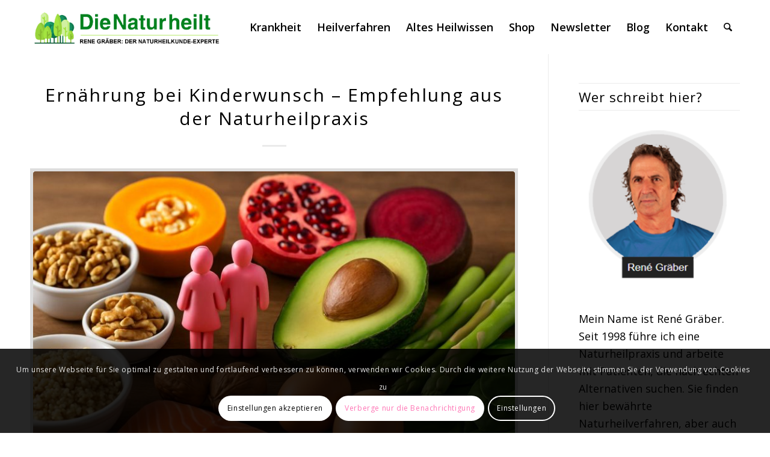

--- FILE ---
content_type: text/html; charset=UTF-8
request_url: https://www.naturheilt.com/ernaehrung-foerdert-fruchtbarkeit/
body_size: 25414
content:
<!DOCTYPE html>
<html lang="de" prefix="og: https://ogp.me/ns#" class="html_stretched responsive av-preloader-disabled  html_header_top html_logo_left html_main_nav_header html_menu_right html_slim html_header_sticky html_header_shrinking_disabled html_mobile_menu_phone html_header_searchicon html_content_align_center html_header_unstick_top_disabled html_header_stretch_disabled html_minimal_header html_elegant-blog html_av-overlay-side html_av-overlay-side-classic html_av-submenu-noclone html_entry_id_3512 av-cookies-consent-show-message-bar av-cookies-cookie-consent-enabled av-cookies-can-opt-out av-cookies-user-silent-accept avia-cookie-check-browser-settings av-no-preview av-default-lightbox html_text_menu_active av-mobile-menu-switch-default">
<head>
<meta charset="UTF-8" />
<meta name="robots" content="index, follow" />


<!-- mobile setting -->
<meta name="viewport" content="width=device-width, initial-scale=1">

<!-- Scripts/CSS and wp_head hook -->
	<style>img:is([sizes="auto" i], [sizes^="auto," i]) { contain-intrinsic-size: 3000px 1500px }</style>
	
				<script type='text/javascript'>

				function avia_cookie_check_sessionStorage()
				{
					//	FF throws error when all cookies blocked !!
					var sessionBlocked = false;
					try
					{
						var test = sessionStorage.getItem( 'aviaCookieRefused' ) != null;
					}
					catch(e)
					{
						sessionBlocked = true;
					}

					var aviaCookieRefused = ! sessionBlocked ? sessionStorage.getItem( 'aviaCookieRefused' ) : null;

					var html = document.getElementsByTagName('html')[0];

					/**
					 * Set a class to avoid calls to sessionStorage
					 */
					if( sessionBlocked || aviaCookieRefused )
					{
						if( html.className.indexOf('av-cookies-session-refused') < 0 )
						{
							html.className += ' av-cookies-session-refused';
						}
					}

					if( sessionBlocked || aviaCookieRefused || document.cookie.match(/aviaCookieConsent/) )
					{
						if( html.className.indexOf('av-cookies-user-silent-accept') >= 0 )
						{
							 html.className = html.className.replace(/\bav-cookies-user-silent-accept\b/g, '');
						}
					}
				}

				avia_cookie_check_sessionStorage();

			</script>
			
<!-- Suchmaschinen-Optimierung durch Rank Math PRO - https://rankmath.com/ -->
<title>Ernährung bei Kinderwunsch - Empfehlung aus der Naturheilpraxis</title>
<meta name="description" content="Welche Ernährung fördert die Fruchtbarkeit? Die wichtigsten Vitalstoffe, Lebensmittel und Tipps aus der Naturmedizin – kompakt und evidenzbasiert."/>
<meta name="robots" content="follow, index, max-snippet:-1, max-video-preview:-1, max-image-preview:large"/>
<link rel="canonical" href="https://www.naturheilt.com/ernaehrung-foerdert-fruchtbarkeit/" />
<meta property="og:locale" content="de_DE" />
<meta property="og:type" content="article" />
<meta property="og:title" content="Ernährung bei Kinderwunsch - Empfehlung aus der Naturheilpraxis" />
<meta property="og:description" content="Welche Ernährung fördert die Fruchtbarkeit? Die wichtigsten Vitalstoffe, Lebensmittel und Tipps aus der Naturmedizin – kompakt und evidenzbasiert." />
<meta property="og:url" content="https://www.naturheilt.com/ernaehrung-foerdert-fruchtbarkeit/" />
<meta property="og:site_name" content="Naturheilt: Lexikon der Naturheilkunde und Alternativmedizin" />
<meta property="article:publisher" content="https://www.facebook.com/NaturHeilt/" />
<meta property="article:author" content="https://www.facebook.com/Graeber.Rene/" />
<meta property="article:tag" content="Ernährung" />
<meta property="article:tag" content="Fruchtbarkeit" />
<meta property="article:tag" content="Schwangerschaft" />
<meta property="article:section" content="Ernährung" />
<meta property="og:updated_time" content="2025-07-23T18:50:22+02:00" />
<meta property="og:image" content="https://www.naturheilt.com/wp-content/uploads/2025/05/lebensmittel-fruchtbarkeit.jpg" />
<meta property="og:image:secure_url" content="https://www.naturheilt.com/wp-content/uploads/2025/05/lebensmittel-fruchtbarkeit.jpg" />
<meta property="og:image:width" content="616" />
<meta property="og:image:height" content="933" />
<meta property="og:image:alt" content="Infografik mit Lebensmitteln zur Förderung der Fruchtbarkeit: Links fünf Nahrungsmittel für Frauen (Avocado, Spinat, Rote Bete, Quinoa, Granatapfel), rechts fünf für Männer (Lachs, Eier, Walnüsse, Haferflocken, Rucola), unten der Hinweis Mehr dazu auf naturheilt.com" />
<meta property="og:image:type" content="image/jpeg" />
<meta property="article:published_time" content="2025-05-16T09:47:28+02:00" />
<meta property="article:modified_time" content="2025-07-23T18:50:22+02:00" />
<meta name="twitter:card" content="summary_large_image" />
<meta name="twitter:title" content="Ernährung bei Kinderwunsch - Empfehlung aus der Naturheilpraxis" />
<meta name="twitter:description" content="Welche Ernährung fördert die Fruchtbarkeit? Die wichtigsten Vitalstoffe, Lebensmittel und Tipps aus der Naturmedizin – kompakt und evidenzbasiert." />
<meta name="twitter:image" content="https://www.naturheilt.com/wp-content/uploads/2025/05/lebensmittel-fruchtbarkeit.jpg" />
<meta name="twitter:label1" content="Verfasst von" />
<meta name="twitter:data1" content="rgraeber" />
<meta name="twitter:label2" content="Lesedauer" />
<meta name="twitter:data2" content="3 Minuten" />
<script type="application/ld+json" class="rank-math-schema-pro">{"@context":"https://schema.org","@graph":[{"@type":["Organization","Person"],"@id":"https://www.naturheilt.com/#person","name":"Ren\u00e9 Gr\u00e4ber","url":"https://www.naturheilt.com","sameAs":["https://www.facebook.com/NaturHeilt/","https://www.renegraeber.de/","https://www.facebook.com/Graeber.Rene","https://www.youtube.com/@renegraber1088","https://www.linkedin.com/in/rene-gr%C3%A4ber-840300257/","https://twitter.com/renegraeber","https://www.instagram.com/renegraeber/","https://www.xing.com/profile/Rene_Graeber2"],"email":"info@naturheilt.com","address":{"@type":"PostalAddress","streetAddress":"Hufenweg 24","addressLocality":"Preetz","postalCode":"24211","addressCountry":"Deutschland","addressRegion":"Schleswig-Holstein"}},{"@type":"WebSite","@id":"https://www.naturheilt.com/#website","url":"https://www.naturheilt.com","name":"Naturheilt: Lexikon der Naturheilkunde und Alternativmedizin","publisher":{"@id":"https://www.naturheilt.com/#person"},"inLanguage":"de"},{"@type":"ImageObject","@id":"https://www.naturheilt.com/wp-content/uploads/2025/05/ernaehrung-bei-kinderwunsch-fruchtbarkeit.jpg","url":"https://www.naturheilt.com/wp-content/uploads/2025/05/ernaehrung-bei-kinderwunsch-fruchtbarkeit.jpg","width":"1397","height":"887","caption":"Fruchtbarkeitsf\u00f6rdernde Lebensmittel auf Holzuntergrund: Lachs, Avocado, Waln\u00fcsse, Eier, Quinoa, Spargel, Rote Bete, Spinat, K\u00fcrbis und Granatapfel, in der Mitte zwei rosa Figuren als Symbol f\u00fcr ein Paar mit Kinderwunsch.","inLanguage":"de"},{"@type":"WebPage","@id":"https://www.naturheilt.com/ernaehrung-foerdert-fruchtbarkeit/#webpage","url":"https://www.naturheilt.com/ernaehrung-foerdert-fruchtbarkeit/","name":"Ern\u00e4hrung bei Kinderwunsch - Empfehlung aus der Naturheilpraxis","datePublished":"2025-05-16T09:47:28+02:00","dateModified":"2025-07-23T18:50:22+02:00","isPartOf":{"@id":"https://www.naturheilt.com/#website"},"primaryImageOfPage":{"@id":"https://www.naturheilt.com/wp-content/uploads/2025/05/ernaehrung-bei-kinderwunsch-fruchtbarkeit.jpg"},"inLanguage":"de"},{"@type":"Person","@id":"https://www.naturheilt.com/ernaehrung-foerdert-fruchtbarkeit/#author","name":"rgraeber","image":{"@type":"ImageObject","@id":"https://secure.gravatar.com/avatar/d81539a28e0d647bc10c8ba9ad139de9ae9c4ff7fc6f4fa47f38da93f360e60b?s=96&amp;d=mm&amp;r=g","url":"https://secure.gravatar.com/avatar/d81539a28e0d647bc10c8ba9ad139de9ae9c4ff7fc6f4fa47f38da93f360e60b?s=96&amp;d=mm&amp;r=g","caption":"rgraeber","inLanguage":"de"},"sameAs":["https://www.naturheilt.com/"]},{"@type":"Article","headline":"Ern\u00e4hrung bei Kinderwunsch - Empfehlung aus der Naturheilpraxis","keywords":"Ern\u00e4hrung bei Kinderwunsch","datePublished":"2025-05-16T09:47:28+02:00","dateModified":"2025-07-23T18:50:22+02:00","articleSection":"Ern\u00e4hrung, Schwangerschaft","author":{"@id":"https://www.naturheilt.com/ernaehrung-foerdert-fruchtbarkeit/#author","name":"rgraeber"},"publisher":{"@id":"https://www.naturheilt.com/#person"},"description":"Welche Ern\u00e4hrung f\u00f6rdert die Fruchtbarkeit? Die wichtigsten Vitalstoffe, Lebensmittel und Tipps aus der Naturmedizin \u2013 kompakt und evidenzbasiert.","name":"Ern\u00e4hrung bei Kinderwunsch - Empfehlung aus der Naturheilpraxis","@id":"https://www.naturheilt.com/ernaehrung-foerdert-fruchtbarkeit/#richSnippet","isPartOf":{"@id":"https://www.naturheilt.com/ernaehrung-foerdert-fruchtbarkeit/#webpage"},"image":{"@id":"https://www.naturheilt.com/wp-content/uploads/2025/05/ernaehrung-bei-kinderwunsch-fruchtbarkeit.jpg"},"inLanguage":"de","mainEntityOfPage":{"@id":"https://www.naturheilt.com/ernaehrung-foerdert-fruchtbarkeit/#webpage"}}]}</script>
<!-- /Rank Math WordPress SEO Plugin -->

<link rel="alternate" type="application/rss+xml" title="Naturheilt: Lexikon der Naturheilkunde und Alternativmedizin &raquo; Feed" href="https://www.naturheilt.com/feed/" />
<link rel="alternate" type="application/rss+xml" title="Naturheilt: Lexikon der Naturheilkunde und Alternativmedizin &raquo; Kommentar-Feed" href="https://www.naturheilt.com/comments/feed/" />

<!-- google webfont font replacement -->

			<script type='text/javascript'>

				(function() {

					/*	check if webfonts are disabled by user setting via cookie - or user must opt in.	*/
					var html = document.getElementsByTagName('html')[0];
					var cookie_check = html.className.indexOf('av-cookies-needs-opt-in') >= 0 || html.className.indexOf('av-cookies-can-opt-out') >= 0;
					var allow_continue = true;
					var silent_accept_cookie = html.className.indexOf('av-cookies-user-silent-accept') >= 0;

					if( cookie_check && ! silent_accept_cookie )
					{
						if( ! document.cookie.match(/aviaCookieConsent/) || html.className.indexOf('av-cookies-session-refused') >= 0 )
						{
							allow_continue = false;
						}
						else
						{
							if( ! document.cookie.match(/aviaPrivacyRefuseCookiesHideBar/) )
							{
								allow_continue = false;
							}
							else if( ! document.cookie.match(/aviaPrivacyEssentialCookiesEnabled/) )
							{
								allow_continue = false;
							}
							else if( document.cookie.match(/aviaPrivacyGoogleWebfontsDisabled/) )
							{
								allow_continue = false;
							}
						}
					}

					if( allow_continue )
					{
						var f = document.createElement('link');

						f.type 	= 'text/css';
						f.rel 	= 'stylesheet';
						f.href 	= 'https://fonts.googleapis.com/css?family=Open+Sans:400,600%7CCaveat:400,700&display=auto';
						f.id 	= 'avia-google-webfont';

						document.getElementsByTagName('head')[0].appendChild(f);
					}
				})();

			</script>
			<script type="text/javascript">
/* <![CDATA[ */
window._wpemojiSettings = {"baseUrl":"https:\/\/s.w.org\/images\/core\/emoji\/16.0.1\/72x72\/","ext":".png","svgUrl":"https:\/\/s.w.org\/images\/core\/emoji\/16.0.1\/svg\/","svgExt":".svg","source":{"concatemoji":"https:\/\/www.naturheilt.com\/wp-includes\/js\/wp-emoji-release.min.js?ver=6.8.3"}};
/*! This file is auto-generated */
!function(s,n){var o,i,e;function c(e){try{var t={supportTests:e,timestamp:(new Date).valueOf()};sessionStorage.setItem(o,JSON.stringify(t))}catch(e){}}function p(e,t,n){e.clearRect(0,0,e.canvas.width,e.canvas.height),e.fillText(t,0,0);var t=new Uint32Array(e.getImageData(0,0,e.canvas.width,e.canvas.height).data),a=(e.clearRect(0,0,e.canvas.width,e.canvas.height),e.fillText(n,0,0),new Uint32Array(e.getImageData(0,0,e.canvas.width,e.canvas.height).data));return t.every(function(e,t){return e===a[t]})}function u(e,t){e.clearRect(0,0,e.canvas.width,e.canvas.height),e.fillText(t,0,0);for(var n=e.getImageData(16,16,1,1),a=0;a<n.data.length;a++)if(0!==n.data[a])return!1;return!0}function f(e,t,n,a){switch(t){case"flag":return n(e,"\ud83c\udff3\ufe0f\u200d\u26a7\ufe0f","\ud83c\udff3\ufe0f\u200b\u26a7\ufe0f")?!1:!n(e,"\ud83c\udde8\ud83c\uddf6","\ud83c\udde8\u200b\ud83c\uddf6")&&!n(e,"\ud83c\udff4\udb40\udc67\udb40\udc62\udb40\udc65\udb40\udc6e\udb40\udc67\udb40\udc7f","\ud83c\udff4\u200b\udb40\udc67\u200b\udb40\udc62\u200b\udb40\udc65\u200b\udb40\udc6e\u200b\udb40\udc67\u200b\udb40\udc7f");case"emoji":return!a(e,"\ud83e\udedf")}return!1}function g(e,t,n,a){var r="undefined"!=typeof WorkerGlobalScope&&self instanceof WorkerGlobalScope?new OffscreenCanvas(300,150):s.createElement("canvas"),o=r.getContext("2d",{willReadFrequently:!0}),i=(o.textBaseline="top",o.font="600 32px Arial",{});return e.forEach(function(e){i[e]=t(o,e,n,a)}),i}function t(e){var t=s.createElement("script");t.src=e,t.defer=!0,s.head.appendChild(t)}"undefined"!=typeof Promise&&(o="wpEmojiSettingsSupports",i=["flag","emoji"],n.supports={everything:!0,everythingExceptFlag:!0},e=new Promise(function(e){s.addEventListener("DOMContentLoaded",e,{once:!0})}),new Promise(function(t){var n=function(){try{var e=JSON.parse(sessionStorage.getItem(o));if("object"==typeof e&&"number"==typeof e.timestamp&&(new Date).valueOf()<e.timestamp+604800&&"object"==typeof e.supportTests)return e.supportTests}catch(e){}return null}();if(!n){if("undefined"!=typeof Worker&&"undefined"!=typeof OffscreenCanvas&&"undefined"!=typeof URL&&URL.createObjectURL&&"undefined"!=typeof Blob)try{var e="postMessage("+g.toString()+"("+[JSON.stringify(i),f.toString(),p.toString(),u.toString()].join(",")+"));",a=new Blob([e],{type:"text/javascript"}),r=new Worker(URL.createObjectURL(a),{name:"wpTestEmojiSupports"});return void(r.onmessage=function(e){c(n=e.data),r.terminate(),t(n)})}catch(e){}c(n=g(i,f,p,u))}t(n)}).then(function(e){for(var t in e)n.supports[t]=e[t],n.supports.everything=n.supports.everything&&n.supports[t],"flag"!==t&&(n.supports.everythingExceptFlag=n.supports.everythingExceptFlag&&n.supports[t]);n.supports.everythingExceptFlag=n.supports.everythingExceptFlag&&!n.supports.flag,n.DOMReady=!1,n.readyCallback=function(){n.DOMReady=!0}}).then(function(){return e}).then(function(){var e;n.supports.everything||(n.readyCallback(),(e=n.source||{}).concatemoji?t(e.concatemoji):e.wpemoji&&e.twemoji&&(t(e.twemoji),t(e.wpemoji)))}))}((window,document),window._wpemojiSettings);
/* ]]> */
</script>
<link rel='stylesheet' id='avia-grid-css' href='https://www.naturheilt.com/wp-content/themes/enfold/css/grid.min.css?ver=7.1' type='text/css' media='all' />
<link rel='stylesheet' id='avia-base-css' href='https://www.naturheilt.com/wp-content/themes/enfold/css/base.min.css?ver=7.1' type='text/css' media='all' />
<link rel='stylesheet' id='avia-layout-css' href='https://www.naturheilt.com/wp-content/themes/enfold/css/layout.min.css?ver=7.1' type='text/css' media='all' />
<link rel='stylesheet' id='avia-module-blog-css' href='https://www.naturheilt.com/wp-content/themes/enfold/config-templatebuilder/avia-shortcodes/blog/blog.min.css?ver=7.1' type='text/css' media='all' />
<link rel='stylesheet' id='avia-module-postslider-css' href='https://www.naturheilt.com/wp-content/themes/enfold/config-templatebuilder/avia-shortcodes/postslider/postslider.min.css?ver=7.1' type='text/css' media='all' />
<link rel='stylesheet' id='avia-module-button-css' href='https://www.naturheilt.com/wp-content/themes/enfold/config-templatebuilder/avia-shortcodes/buttons/buttons.min.css?ver=7.1' type='text/css' media='all' />
<link rel='stylesheet' id='avia-module-comments-css' href='https://www.naturheilt.com/wp-content/themes/enfold/config-templatebuilder/avia-shortcodes/comments/comments.min.css?ver=7.1' type='text/css' media='all' />
<link rel='stylesheet' id='avia-module-slideshow-css' href='https://www.naturheilt.com/wp-content/themes/enfold/config-templatebuilder/avia-shortcodes/slideshow/slideshow.min.css?ver=7.1' type='text/css' media='all' />
<link rel='stylesheet' id='avia-module-gallery-css' href='https://www.naturheilt.com/wp-content/themes/enfold/config-templatebuilder/avia-shortcodes/gallery/gallery.min.css?ver=7.1' type='text/css' media='all' />
<link rel='stylesheet' id='avia-module-gridrow-css' href='https://www.naturheilt.com/wp-content/themes/enfold/config-templatebuilder/avia-shortcodes/grid_row/grid_row.min.css?ver=7.1' type='text/css' media='all' />
<link rel='stylesheet' id='avia-module-heading-css' href='https://www.naturheilt.com/wp-content/themes/enfold/config-templatebuilder/avia-shortcodes/heading/heading.min.css?ver=7.1' type='text/css' media='all' />
<link rel='stylesheet' id='avia-module-hr-css' href='https://www.naturheilt.com/wp-content/themes/enfold/config-templatebuilder/avia-shortcodes/hr/hr.min.css?ver=7.1' type='text/css' media='all' />
<link rel='stylesheet' id='avia-module-image-css' href='https://www.naturheilt.com/wp-content/themes/enfold/config-templatebuilder/avia-shortcodes/image/image.min.css?ver=7.1' type='text/css' media='all' />
<link rel='stylesheet' id='avia-module-slideshow-fullsize-css' href='https://www.naturheilt.com/wp-content/themes/enfold/config-templatebuilder/avia-shortcodes/slideshow_fullsize/slideshow_fullsize.min.css?ver=7.1' type='text/css' media='all' />
<link rel='stylesheet' id='avia-module-slideshow-fullscreen-css' href='https://www.naturheilt.com/wp-content/themes/enfold/config-templatebuilder/avia-shortcodes/slideshow_fullscreen/slideshow_fullscreen.min.css?ver=7.1' type='text/css' media='all' />
<link rel='stylesheet' id='avia-module-social-css' href='https://www.naturheilt.com/wp-content/themes/enfold/config-templatebuilder/avia-shortcodes/social_share/social_share.min.css?ver=7.1' type='text/css' media='all' />
<link rel='stylesheet' id='avia-module-tabs-css' href='https://www.naturheilt.com/wp-content/themes/enfold/config-templatebuilder/avia-shortcodes/tabs/tabs.min.css?ver=7.1' type='text/css' media='all' />
<link rel='stylesheet' id='avia-module-video-css' href='https://www.naturheilt.com/wp-content/themes/enfold/config-templatebuilder/avia-shortcodes/video/video.min.css?ver=7.1' type='text/css' media='all' />
<style id='wp-emoji-styles-inline-css' type='text/css'>

	img.wp-smiley, img.emoji {
		display: inline !important;
		border: none !important;
		box-shadow: none !important;
		height: 1em !important;
		width: 1em !important;
		margin: 0 0.07em !important;
		vertical-align: -0.1em !important;
		background: none !important;
		padding: 0 !important;
	}
</style>
<style id='safe-svg-svg-icon-style-inline-css' type='text/css'>
.safe-svg-cover{text-align:center}.safe-svg-cover .safe-svg-inside{display:inline-block;max-width:100%}.safe-svg-cover svg{fill:currentColor;height:100%;max-height:100%;max-width:100%;width:100%}

</style>
<link rel='stylesheet' id='wpfp-public-style-css' href='https://www.naturheilt.com/wp-content/plugins/featured-post-creative/assets/css/wpfp-public.css?ver=1.5.7' type='text/css' media='all' />
<link rel='stylesheet' id='meilisearch-engine-css' href='https://www.naturheilt.com/wp-content/plugins/meilisearch-engine/public/css/meilisearch-engine-public.css?ver=1.0.8' type='text/css' media='all' />
<link rel='stylesheet' id='avia-scs-css' href='https://www.naturheilt.com/wp-content/themes/enfold/css/shortcodes.min.css?ver=7.1' type='text/css' media='all' />
<link rel='stylesheet' id='avia-fold-unfold-css' href='https://www.naturheilt.com/wp-content/themes/enfold/css/avia-snippet-fold-unfold.min.css?ver=7.1' type='text/css' media='all' />
<link rel='stylesheet' id='avia-popup-css-css' href='https://www.naturheilt.com/wp-content/themes/enfold/js/aviapopup/magnific-popup.min.css?ver=7.1' type='text/css' media='screen' />
<link rel='stylesheet' id='avia-lightbox-css' href='https://www.naturheilt.com/wp-content/themes/enfold/css/avia-snippet-lightbox.min.css?ver=7.1' type='text/css' media='screen' />
<link rel='stylesheet' id='avia-widget-css-css' href='https://www.naturheilt.com/wp-content/themes/enfold/css/avia-snippet-widget.min.css?ver=7.1' type='text/css' media='screen' />
<link rel='stylesheet' id='avia-dynamic-css' href='https://www.naturheilt.com/wp-content/uploads/dynamic_avia/enfold.css?ver=691e400a3516a' type='text/css' media='all' />
<link rel='stylesheet' id='avia-custom-css' href='https://www.naturheilt.com/wp-content/themes/enfold/css/custom.css?ver=7.1' type='text/css' media='all' />
<link rel='stylesheet' id='avia-cookie-css-css' href='https://www.naturheilt.com/wp-content/themes/enfold/css/avia-snippet-cookieconsent.css?ver=7.1' type='text/css' media='screen' />
<script type="text/javascript" src="https://www.naturheilt.com/wp-includes/js/jquery/jquery.min.js?ver=3.7.1" id="jquery-core-js"></script>
<script type="text/javascript" src="https://www.naturheilt.com/wp-includes/js/jquery/jquery-migrate.min.js?ver=3.4.1" id="jquery-migrate-js"></script>
<script type="text/javascript" src="https://www.naturheilt.com/wp-content/plugins/meilisearch-engine/public/js/meilisearch-engine-public.js?ver=1.0.8" id="meilisearch-engine-js"></script>
<script type="text/javascript" src="https://www.naturheilt.com/wp-content/themes/enfold/js/avia-js.min.js?ver=7.1" id="avia-js-js"></script>
<script type="text/javascript" src="https://www.naturheilt.com/wp-content/themes/enfold/js/avia-compat.min.js?ver=7.1" id="avia-compat-js"></script>
<link rel="https://api.w.org/" href="https://www.naturheilt.com/wp-json/" /><link rel="alternate" title="JSON" type="application/json" href="https://www.naturheilt.com/wp-json/wp/v2/posts/3512" /><link rel="EditURI" type="application/rsd+xml" title="RSD" href="https://www.naturheilt.com/xmlrpc.php?rsd" />
<meta name="generator" content="WordPress 6.8.3" />
<link rel='shortlink' href='https://www.naturheilt.com/?p=3512' />
<link rel="alternate" title="oEmbed (JSON)" type="application/json+oembed" href="https://www.naturheilt.com/wp-json/oembed/1.0/embed?url=https%3A%2F%2Fwww.naturheilt.com%2Fernaehrung-foerdert-fruchtbarkeit%2F" />
<link rel="alternate" title="oEmbed (XML)" type="text/xml+oembed" href="https://www.naturheilt.com/wp-json/oembed/1.0/embed?url=https%3A%2F%2Fwww.naturheilt.com%2Fernaehrung-foerdert-fruchtbarkeit%2F&#038;format=xml" />


<!--[if lt IE 9]><script src="https://www.naturheilt.com/wp-content/themes/enfold/js/html5shiv.js"></script><![endif]--><link rel="profile" href="https://gmpg.org/xfn/11" />
<link rel="alternate" type="application/rss+xml" title="Naturheilt: Lexikon der Naturheilkunde und Alternativmedizin RSS2 Feed" href="https://www.naturheilt.com/feed/" />
<link rel="pingback" href="https://www.naturheilt.com/xmlrpc.php" />
<noscript><style>.lazyload[data-src]{display:none !important;}</style></noscript><style>.lazyload{background-image:none !important;}.lazyload:before{background-image:none !important;}</style><style>.wp-block-gallery.is-cropped .blocks-gallery-item picture{height:100%;width:100%;}</style><link rel="icon" href="https://www.naturheilt.com/wp-content/uploads/2021/04/cropped-natur-heilt-logo-neu-svg-32x32.png" sizes="32x32" />
<link rel="icon" href="https://www.naturheilt.com/wp-content/uploads/2021/04/cropped-natur-heilt-logo-neu-svg-192x192.png" sizes="192x192" />
<link rel="apple-touch-icon" href="https://www.naturheilt.com/wp-content/uploads/2021/04/cropped-natur-heilt-logo-neu-svg-180x180.png" />
<meta name="msapplication-TileImage" content="https://www.naturheilt.com/wp-content/uploads/2021/04/cropped-natur-heilt-logo-neu-svg-270x270.png" />
<style type="text/css">
		@font-face {font-family: 'entypo-fontello-enfold'; font-weight: normal; font-style: normal; font-display: auto;
		src: url('https://www.naturheilt.com/wp-content/themes/enfold/config-templatebuilder/avia-template-builder/assets/fonts/entypo-fontello-enfold/entypo-fontello-enfold.woff2') format('woff2'),
		url('https://www.naturheilt.com/wp-content/themes/enfold/config-templatebuilder/avia-template-builder/assets/fonts/entypo-fontello-enfold/entypo-fontello-enfold.woff') format('woff'),
		url('https://www.naturheilt.com/wp-content/themes/enfold/config-templatebuilder/avia-template-builder/assets/fonts/entypo-fontello-enfold/entypo-fontello-enfold.ttf') format('truetype'),
		url('https://www.naturheilt.com/wp-content/themes/enfold/config-templatebuilder/avia-template-builder/assets/fonts/entypo-fontello-enfold/entypo-fontello-enfold.svg#entypo-fontello-enfold') format('svg'),
		url('https://www.naturheilt.com/wp-content/themes/enfold/config-templatebuilder/avia-template-builder/assets/fonts/entypo-fontello-enfold/entypo-fontello-enfold.eot'),
		url('https://www.naturheilt.com/wp-content/themes/enfold/config-templatebuilder/avia-template-builder/assets/fonts/entypo-fontello-enfold/entypo-fontello-enfold.eot?#iefix') format('embedded-opentype');
		}

		#top .avia-font-entypo-fontello-enfold, body .avia-font-entypo-fontello-enfold, html body [data-av_iconfont='entypo-fontello-enfold']:before{ font-family: 'entypo-fontello-enfold'; }
		</style>

<!--
Debugging Info for Theme support: 

Theme: Enfold
Version: 7.1
Installed: enfold
AviaFramework Version: 5.6
AviaBuilder Version: 6.0
aviaElementManager Version: 1.0.1
ML:1024-PU:40-PLA:21
WP:6.8.3
Compress: CSS:load minified only - JS:load minified only
Updates: enabled - unverified Envato token
PLAu:21
-->
</head>

<body id="top" class="wp-singular post-template-default single single-post postid-3512 single-format-standard wp-theme-enfold stretched rtl_columns av-curtain-numeric open_sans  post-type-post category-ernaehrung category-schwangerschaft post_tag-ernaehrung post_tag-fruchtbarkeit post_tag-schwangerschaft avia-responsive-images-support">

	
	<div id='wrap_all'>

	
<header id='header' class='all_colors header_color light_bg_color  av_header_top av_logo_left av_main_nav_header av_menu_right av_slim av_header_sticky av_header_shrinking_disabled av_header_stretch_disabled av_mobile_menu_phone av_header_searchicon av_header_unstick_top_disabled av_minimal_header av_bottom_nav_disabled  av_alternate_logo_active av_header_border_disabled' aria-label="Header" data-av_shrink_factor='50'>

		<div  id='header_main' class='container_wrap container_wrap_logo'>

        <div class='container av-logo-container'><div class='inner-container'><span class='logo avia-standard-logo'><a href='https://www.naturheilt.com/' class='' aria-label='logonatur' title='logonatur'><img src="https://www.naturheilt.com/wp-content/uploads/2025/07/logonatur.png" srcset="https://www.naturheilt.com/wp-content/uploads/2025/07/logonatur.png 413w, https://www.naturheilt.com/wp-content/uploads/2025/07/logonatur-300x84.png 300w" sizes="(max-width: 413px) 100vw, 413px" height="100" width="300" alt='Naturheilt: Lexikon der Naturheilkunde und Alternativmedizin' title='logonatur' /></a></span><nav class='main_menu' data-selectname='Wähle eine Seite' ><div class="avia-menu av-main-nav-wrap"><ul role="menu" class="menu av-main-nav" id="avia-menu"><li role="menuitem" id="menu-item-3737" class="menu-item menu-item-type-post_type menu-item-object-post menu-item-has-children menu-item-top-level menu-item-top-level-1"><a href="https://www.naturheilt.com/krankheiten-a-z/" tabindex="0"><span class="avia-bullet"></span><span class="avia-menu-text">Krankheit</span><span class="avia-menu-fx"><span class="avia-arrow-wrap"><span class="avia-arrow"></span></span></span></a>


<ul class="sub-menu">
	<li role="menuitem" id="menu-item-3706" class="menu-item menu-item-type-post_type menu-item-object-post"><a href="https://www.naturheilt.com/allergie-naturheilkunde/" tabindex="0"><span class="avia-bullet"></span><span class="avia-menu-text">Allergie</span></a></li>
	<li role="menuitem" id="menu-item-3707" class="menu-item menu-item-type-post_type menu-item-object-post"><a href="https://www.naturheilt.com/augenerkrankungen/" tabindex="0"><span class="avia-bullet"></span><span class="avia-menu-text">Augenprobleme</span></a></li>
	<li role="menuitem" id="menu-item-3708" class="menu-item menu-item-type-post_type menu-item-object-post"><a href="https://www.naturheilt.com/atemwege/" tabindex="0"><span class="avia-bullet"></span><span class="avia-menu-text">Atemwegsprobleme</span></a></li>
	<li role="menuitem" id="menu-item-3710" class="menu-item menu-item-type-post_type menu-item-object-post"><a href="https://www.naturheilt.com/darmbeschwerden/" tabindex="0"><span class="avia-bullet"></span><span class="avia-menu-text">Darmprobleme</span></a></li>
	<li role="menuitem" id="menu-item-3712" class="menu-item menu-item-type-post_type menu-item-object-post"><a href="https://www.naturheilt.com/gelenkbeschwerden-gelenkprobleme/" tabindex="0"><span class="avia-bullet"></span><span class="avia-menu-text">Gelenkbeschwerden</span></a></li>
	<li role="menuitem" id="menu-item-3713" class="menu-item menu-item-type-post_type menu-item-object-post"><a href="https://www.naturheilt.com/hautkrankheiten/" tabindex="0"><span class="avia-bullet"></span><span class="avia-menu-text">Hautkrankheiten</span></a></li>
	<li role="menuitem" id="menu-item-3714" class="menu-item menu-item-type-post_type menu-item-object-post"><a href="https://www.naturheilt.com/herzkrankheiten-herzproblemen/" tabindex="0"><span class="avia-bullet"></span><span class="avia-menu-text">Herzprobleme</span></a></li>
	<li role="menuitem" id="menu-item-3715" class="menu-item menu-item-type-post_type menu-item-object-post"><a href="https://www.naturheilt.com/infektionen/" tabindex="0"><span class="avia-bullet"></span><span class="avia-menu-text">Infektionen</span></a></li>
	<li role="menuitem" id="menu-item-3716" class="menu-item menu-item-type-post_type menu-item-object-post"><a href="https://www.naturheilt.com/krebs/" tabindex="0"><span class="avia-bullet"></span><span class="avia-menu-text">Krebs</span></a></li>
	<li role="menuitem" id="menu-item-3717" class="menu-item menu-item-type-post_type menu-item-object-post"><a href="https://www.naturheilt.com/magenschmerzen/" tabindex="0"><span class="avia-bullet"></span><span class="avia-menu-text">Magenprobleme</span></a></li>
	<li role="menuitem" id="menu-item-3720" class="menu-item menu-item-type-post_type menu-item-object-post"><a href="https://www.naturheilt.com/schmerzen/" tabindex="0"><span class="avia-bullet"></span><span class="avia-menu-text">Schmerzen</span></a></li>
	<li role="menuitem" id="menu-item-3719" class="menu-item menu-item-type-post_type menu-item-object-post"><a href="https://www.naturheilt.com/schlaefstoerung/" tabindex="0"><span class="avia-bullet"></span><span class="avia-menu-text">Schläfstörungen</span></a></li>
	<li role="menuitem" id="menu-item-3721" class="menu-item menu-item-type-post_type menu-item-object-post"><a href="https://www.naturheilt.com/stoffwechselstoerungen/" tabindex="0"><span class="avia-bullet"></span><span class="avia-menu-text">Stoffwechselstörungen</span></a></li>
</ul>
</li>
<li role="menuitem" id="menu-item-3701" class="menu-item menu-item-type-post_type menu-item-object-post menu-item-has-children menu-item-top-level menu-item-top-level-2"><a href="https://www.naturheilt.com/therapien/" tabindex="0"><span class="avia-bullet"></span><span class="avia-menu-text">Heilverfahren</span><span class="avia-menu-fx"><span class="avia-arrow-wrap"><span class="avia-arrow"></span></span></span></a>


<ul class="sub-menu">
	<li role="menuitem" id="menu-item-3752" class="menu-item menu-item-type-post_type menu-item-object-post"><a href="https://www.naturheilt.com/heilpflanzen-lexikon/" tabindex="0"><span class="avia-bullet"></span><span class="avia-menu-text">Heilpflanzen Lexikon</span></a></li>
	<li role="menuitem" id="menu-item-3754" class="menu-item menu-item-type-post_type menu-item-object-post"><a href="https://www.naturheilt.com/medikamente-eine-uebersicht/" tabindex="0"><span class="avia-bullet"></span><span class="avia-menu-text">Medikamente – Eine Übersicht</span></a></li>
	<li role="menuitem" id="menu-item-3753" class="menu-item menu-item-type-post_type menu-item-object-post"><a href="https://www.naturheilt.com/die-guten-boesen-medikamente/" tabindex="0"><span class="avia-bullet"></span><span class="avia-menu-text">Medikamente – Die Guten, die Bösen und die Tödlichen</span></a></li>
	<li role="menuitem" id="menu-item-3757" class="menu-item menu-item-type-post_type menu-item-object-post"><a href="https://www.naturheilt.com/5-tibeter/" tabindex="0"><span class="avia-bullet"></span><span class="avia-menu-text">Die 5 Tibeter</span></a></li>
	<li role="menuitem" id="menu-item-3758" class="menu-item menu-item-type-post_type menu-item-object-post"><a href="https://www.naturheilt.com/ernaehrung/" tabindex="0"><span class="avia-bullet"></span><span class="avia-menu-text">Besser und gesund Essen</span></a></li>
	<li role="menuitem" id="menu-item-3759" class="menu-item menu-item-type-post_type menu-item-object-post"><a href="https://www.naturheilt.com/enzymtherapie/" tabindex="0"><span class="avia-bullet"></span><span class="avia-menu-text">Enzymtherapie</span></a></li>
	<li role="menuitem" id="menu-item-3760" class="menu-item menu-item-type-post_type menu-item-object-post"><a href="https://www.naturheilt.com/fuss-reflexzonen-massage/" tabindex="0"><span class="avia-bullet"></span><span class="avia-menu-text">Fussreflexzonen-Massage</span></a></li>
	<li role="menuitem" id="menu-item-3764" class="menu-item menu-item-type-post_type menu-item-object-post"><a href="https://www.naturheilt.com/wickel/" tabindex="0"><span class="avia-bullet"></span><span class="avia-menu-text">Wickel und Auflagen</span></a></li>
</ul>
</li>
<li role="menuitem" id="menu-item-3700" class="menu-item menu-item-type-post_type menu-item-object-post menu-item-has-children menu-item-top-level menu-item-top-level-3"><a href="https://www.naturheilt.com/indikationen/" tabindex="0"><span class="avia-bullet"></span><span class="avia-menu-text">Altes Heilwissen</span><span class="avia-menu-fx"><span class="avia-arrow-wrap"><span class="avia-arrow"></span></span></span></a>


<ul class="sub-menu">
	<li role="menuitem" id="menu-item-3761" class="menu-item menu-item-type-post_type menu-item-object-post"><a href="https://www.naturheilt.com/6-phasen-reckeweg/" tabindex="0"><span class="avia-bullet"></span><span class="avia-menu-text">Wie Krankheiten verlaufen und geheilt werden müssen</span></a></li>
	<li role="menuitem" id="menu-item-4880" class="menu-item menu-item-type-post_type menu-item-object-post"><a href="https://www.naturheilt.com/resilienz/" tabindex="0"><span class="avia-bullet"></span><span class="avia-menu-text">Resilienz – Warum zerbrechen manche an ihren Problemen?</span></a></li>
	<li role="menuitem" id="menu-item-3762" class="menu-item menu-item-type-post_type menu-item-object-post"><a href="https://www.naturheilt.com/th1-th2-immunbalance/" tabindex="0"><span class="avia-bullet"></span><span class="avia-menu-text">TH1 – TH2 Immunbalance – als Grundlage der Therapie</span></a></li>
	<li role="menuitem" id="menu-item-4881" class="menu-item menu-item-type-post_type menu-item-object-post"><a href="https://www.naturheilt.com/wirbelsaeulenverschiebungen/" tabindex="0"><span class="avia-bullet"></span><span class="avia-menu-text">Wirbelsäule und Organe: Die Zusammenhänge zwischen Wirbelsegmenten und Ihren Beschwerden</span></a></li>
	<li role="menuitem" id="menu-item-5924" class="menu-item menu-item-type-post_type menu-item-object-post"><a href="https://www.naturheilt.com/strophanthin/" tabindex="0"><span class="avia-bullet"></span><span class="avia-menu-text">Strophanthin – Das vergessene Herzmedikament</span></a></li>
	<li role="menuitem" id="menu-item-3763" class="menu-item menu-item-type-post_type menu-item-object-post"><a href="https://www.naturheilt.com/knoblauchlikoer/" tabindex="0"><span class="avia-bullet"></span><span class="avia-menu-text">Knoblauch-Zitronen-Kur</span></a></li>
</ul>
</li>
<li role="menuitem" id="menu-item-9740" class="menu-item menu-item-type-custom menu-item-object-custom menu-item-top-level menu-item-top-level-4"><a href="https://www.rene-graeber-buecher.de/" tabindex="0"><span class="avia-bullet"></span><span class="avia-menu-text">Shop</span><span class="avia-menu-fx"><span class="avia-arrow-wrap"><span class="avia-arrow"></span></span></span></a></li>
<li role="menuitem" id="menu-item-190" class="menu-item menu-item-type-custom menu-item-object-custom menu-item-top-level menu-item-top-level-5"><a href="https://www.naturheilt.com/newsletter/" tabindex="0"><span class="avia-bullet"></span><span class="avia-menu-text">Newsletter</span><span class="avia-menu-fx"><span class="avia-arrow-wrap"><span class="avia-arrow"></span></span></span></a></li>
<li role="menuitem" id="menu-item-187" class="menu-item menu-item-type-custom menu-item-object-custom menu-item-has-children menu-item-top-level menu-item-top-level-6"><a href="https://naturheilt.com/blog/" tabindex="0"><span class="avia-bullet"></span><span class="avia-menu-text">Blog</span><span class="avia-menu-fx"><span class="avia-arrow-wrap"><span class="avia-arrow"></span></span></span></a>


<ul class="sub-menu">
	<li role="menuitem" id="menu-item-3775" class="menu-item menu-item-type-custom menu-item-object-custom"><a href="https://naturheilt.com/blog/todsuenden-der-schulmedizin/" tabindex="0"><span class="avia-bullet"></span><span class="avia-menu-text">Die 7 Todsünden der Schulmedizin</span></a></li>
	<li role="menuitem" id="menu-item-3771" class="menu-item menu-item-type-custom menu-item-object-custom"><a href="https://naturheilt.com/blog/sacklers-pharma-opium-krise/" tabindex="0"><span class="avia-bullet"></span><span class="avia-menu-text">Die Opiumkrise und die Pharmagangster-Familie</span></a></li>
	<li role="menuitem" id="menu-item-3772" class="menu-item menu-item-type-custom menu-item-object-custom"><a href="https://naturheilt.com/blog/angiogenese-oder-essen-gegen-krebs/" tabindex="0"><span class="avia-bullet"></span><span class="avia-menu-text">Angiogenese &#8211; Oder: Wie esse ich gegen Krebs?</span></a></li>
	<li role="menuitem" id="menu-item-3773" class="menu-item menu-item-type-custom menu-item-object-custom"><a href="https://naturheilt.com/blog/medizinische-leitlinien-2013/" tabindex="0"><span class="avia-bullet"></span><span class="avia-menu-text">Medizinische Leitlinien – Warum ich mich nicht danach behandeln lassen würde</span></a></li>
	<li role="menuitem" id="menu-item-3774" class="menu-item menu-item-type-custom menu-item-object-custom"><a href="https://naturheilt.com/blog/die-pharmaindustrie-wie-wir-patienten-belogen-werden/" tabindex="0"><span class="avia-bullet"></span><span class="avia-menu-text">Das Pharmakartell &#8211; Wie wir belogen werden</span></a></li>
	<li role="menuitem" id="menu-item-3776" class="menu-item menu-item-type-custom menu-item-object-custom"><a href="https://naturheilt.com/blog/elektromagnetische-felder-handy-industrie/" tabindex="0"><span class="avia-bullet"></span><span class="avia-menu-text">Krank durch Handy und WLAN?</span></a></li>
</ul>
</li>
<li role="menuitem" id="menu-item-197" class="menu-item menu-item-type-post_type menu-item-object-page menu-item-has-children menu-item-top-level menu-item-top-level-7"><a href="https://www.naturheilt.com/kontakt/" tabindex="0"><span class="avia-bullet"></span><span class="avia-menu-text">Kontakt</span><span class="avia-menu-fx"><span class="avia-arrow-wrap"><span class="avia-arrow"></span></span></span></a>


<ul class="sub-menu">
	<li role="menuitem" id="menu-item-2914" class="menu-item menu-item-type-post_type menu-item-object-page"><a href="https://www.naturheilt.com/impressum/" tabindex="0"><span class="avia-bullet"></span><span class="avia-menu-text">Impressum</span></a></li>
	<li role="menuitem" id="menu-item-5737" class="menu-item menu-item-type-post_type menu-item-object-page"><a href="https://www.naturheilt.com/datenschutz/" tabindex="0"><span class="avia-bullet"></span><span class="avia-menu-text">Datenschutz</span></a></li>
	<li role="menuitem" id="menu-item-5740" class="menu-item menu-item-type-post_type menu-item-object-page"><a href="https://www.naturheilt.com/nutzungsbedingungen/" tabindex="0"><span class="avia-bullet"></span><span class="avia-menu-text">Nutzungsbedingungen</span></a></li>
</ul>
</li>
<li id="menu-item-search" class="noMobile menu-item menu-item-search-dropdown menu-item-avia-special" role="menuitem"><a class="avia-svg-icon avia-font-svg_entypo-fontello" aria-label="Suche" href="?s=" rel="nofollow" title="Click to open the search input field" data-avia-search-tooltip="
&lt;search&gt;
	&lt;form role=&quot;search&quot; action=&quot;https://www.naturheilt.com/&quot; id=&quot;searchform&quot; method=&quot;get&quot; class=&quot;&quot;&gt;
		&lt;div&gt;
&lt;span class=&#039;av_searchform_search avia-svg-icon avia-font-svg_entypo-fontello&#039; data-av_svg_icon=&#039;search&#039; data-av_iconset=&#039;svg_entypo-fontello&#039;&gt;&lt;svg version=&quot;1.1&quot; xmlns=&quot;http://www.w3.org/2000/svg&quot; width=&quot;25&quot; height=&quot;32&quot; viewBox=&quot;0 0 25 32&quot; preserveAspectRatio=&quot;xMidYMid meet&quot; aria-labelledby=&#039;av-svg-title-1&#039; aria-describedby=&#039;av-svg-desc-1&#039; role=&quot;graphics-symbol&quot; aria-hidden=&quot;true&quot;&gt;
&lt;title id=&#039;av-svg-title-1&#039;&gt;Search&lt;/title&gt;
&lt;desc id=&#039;av-svg-desc-1&#039;&gt;Search&lt;/desc&gt;
&lt;path d=&quot;M24.704 24.704q0.96 1.088 0.192 1.984l-1.472 1.472q-1.152 1.024-2.176 0l-6.080-6.080q-2.368 1.344-4.992 1.344-4.096 0-7.136-3.040t-3.040-7.136 2.88-7.008 6.976-2.912 7.168 3.040 3.072 7.136q0 2.816-1.472 5.184zM3.008 13.248q0 2.816 2.176 4.992t4.992 2.176 4.832-2.016 2.016-4.896q0-2.816-2.176-4.96t-4.992-2.144-4.832 2.016-2.016 4.832z&quot;&gt;&lt;/path&gt;
&lt;/svg&gt;&lt;/span&gt;			&lt;input type=&quot;submit&quot; value=&quot;&quot; id=&quot;searchsubmit&quot; class=&quot;button&quot; title=&quot;Enter at least 3 characters to show search results in a dropdown or click to route to search result page to show all results&quot; /&gt;
			&lt;input type=&quot;search&quot; id=&quot;s&quot; name=&quot;s&quot; value=&quot;&quot; aria-label=&#039;Suche&#039; placeholder=&#039;Suche&#039; required /&gt;
		&lt;/div&gt;
	&lt;/form&gt;
&lt;/search&gt;
" data-av_svg_icon='search' data-av_iconset='svg_entypo-fontello'><svg version="1.1" xmlns="http://www.w3.org/2000/svg" width="25" height="32" viewBox="0 0 25 32" preserveAspectRatio="xMidYMid meet" aria-labelledby='av-svg-title-2' aria-describedby='av-svg-desc-2' role="graphics-symbol" aria-hidden="true">
<title id='av-svg-title-2'>Click to open the search input field</title>
<desc id='av-svg-desc-2'>Click to open the search input field</desc>
<path d="M24.704 24.704q0.96 1.088 0.192 1.984l-1.472 1.472q-1.152 1.024-2.176 0l-6.080-6.080q-2.368 1.344-4.992 1.344-4.096 0-7.136-3.040t-3.040-7.136 2.88-7.008 6.976-2.912 7.168 3.040 3.072 7.136q0 2.816-1.472 5.184zM3.008 13.248q0 2.816 2.176 4.992t4.992 2.176 4.832-2.016 2.016-4.896q0-2.816-2.176-4.96t-4.992-2.144-4.832 2.016-2.016 4.832z"></path>
</svg><span class="avia_hidden_link_text">Suche</span></a></li><li class="av-burger-menu-main menu-item-avia-special " role="menuitem">
	        			<a href="#" aria-label="Menü" aria-hidden="false">
							<span class="av-hamburger av-hamburger--spin av-js-hamburger">
								<span class="av-hamburger-box">
						          <span class="av-hamburger-inner"></span>
						          <strong>Menü</strong>
								</span>
							</span>
							<span class="avia_hidden_link_text">Menü</span>
						</a>
	        		   </li></ul></div></nav></div> </div> 
		<!-- end container_wrap-->
		</div>
<div class="header_bg"></div>
<!-- end header -->
</header>

	<div id='main' class='all_colors' data-scroll-offset='88'>

	
		<div class='container_wrap container_wrap_first main_color sidebar_right'>

			<div class='container template-blog template-single-blog '>

				<main class='content units av-content-small alpha  av-blog-meta-author-disabled av-blog-meta-comments-disabled av-blog-meta-category-disabled av-blog-meta-date-disabled av-blog-meta-html-info-disabled av-blog-meta-tag-disabled av-main-single' >

					<article class="post-entry post-entry-type-standard post-entry-3512 post-loop-1 post-parity-odd post-entry-last single-big with-slider post-3512 post type-post status-publish format-standard has-post-thumbnail hentry category-ernaehrung category-schwangerschaft tag-ernaehrung tag-fruchtbarkeit tag-schwangerschaft" ><div class="blog-meta"></div><div class='entry-content-wrapper clearfix standard-content'><header class="entry-content-header" aria-label="Post: Ernährung bei Kinderwunsch &#8211; Empfehlung aus der Naturheilpraxis"><div class="av-heading-wrapper"><span class="blog-categories minor-meta"><a href="https://www.naturheilt.com/kategorie/ernaehrung/" rel="tag">Ernährung</a>, <a href="https://www.naturheilt.com/kategorie/schwangerschaft/" rel="tag">Schwangerschaft</a></span><h1 class='post-title entry-title ' >Ernährung bei Kinderwunsch &#8211; Empfehlung aus der Naturheilpraxis<span class="post-format-icon minor-meta"></span></h1></div></header><span class="av-vertical-delimiter"></span><div class="big-preview single-big" ><a href="https://www.naturheilt.com/wp-content/uploads/2025/05/ernaehrung-bei-kinderwunsch-fruchtbarkeit-1024x650.jpg" data-srcset="https://www.naturheilt.com/wp-content/uploads/2025/05/ernaehrung-bei-kinderwunsch-fruchtbarkeit-1024x650.jpg 1024w, https://www.naturheilt.com/wp-content/uploads/2025/05/ernaehrung-bei-kinderwunsch-fruchtbarkeit-300x190.jpg 300w, https://www.naturheilt.com/wp-content/uploads/2025/05/ernaehrung-bei-kinderwunsch-fruchtbarkeit-768x488.jpg 768w, https://www.naturheilt.com/wp-content/uploads/2025/05/ernaehrung-bei-kinderwunsch-fruchtbarkeit.jpg 1397w" data-sizes="(max-width: 1024px) 100vw, 1024px"  title="ernährung-bei-kinderwunsch-fruchtbarkeit" ><img loading="lazy" width="506" height="321" src="https://www.naturheilt.com/wp-content/uploads/2025/05/ernaehrung-bei-kinderwunsch-fruchtbarkeit.jpg" class="wp-image-8597 avia-img-lazy-loading-8597 attachment-entry_with_sidebar size-entry_with_sidebar wp-post-image" alt="Fruchtbarkeitsfördernde Lebensmittel auf Holzuntergrund: Lachs, Avocado, Walnüsse, Eier, Quinoa, Spargel, Rote Bete, Spinat, Kürbis und Granatapfel, in der Mitte zwei rosa Figuren als Symbol für ein Paar mit Kinderwunsch." decoding="async" srcset="https://www.naturheilt.com/wp-content/uploads/2025/05/ernaehrung-bei-kinderwunsch-fruchtbarkeit.jpg 1397w, https://www.naturheilt.com/wp-content/uploads/2025/05/ernaehrung-bei-kinderwunsch-fruchtbarkeit-300x190.jpg 300w, https://www.naturheilt.com/wp-content/uploads/2025/05/ernaehrung-bei-kinderwunsch-fruchtbarkeit-1024x650.jpg 1024w, https://www.naturheilt.com/wp-content/uploads/2025/05/ernaehrung-bei-kinderwunsch-fruchtbarkeit-768x488.jpg 768w" sizes="(max-width: 506px) 100vw, 506px" /></a></div><div class="entry-content" ><p class="post-modified-info">Aus der Naturheilpraxis von René Gräber / Kategorie:  <a href="https://www.naturheilt.com/kategorie/ernaehrung/" rel="category tag">Ernährung</a>, <a href="https://www.naturheilt.com/kategorie/schwangerschaft/" rel="category tag">Schwangerschaft</a></p><div class="lwptoc lwptoc-baseItems lwptoc-light lwptoc-notInherit" data-smooth-scroll="1" data-smooth-scroll-offset="24"><div class="lwptoc_i">    <div class="lwptoc_header">
        <b class="lwptoc_title" style="font-weight:normal;">Inhaltsverzeichnis</b>                    <span class="lwptoc_toggle">
                <a href="#" class="lwptoc_toggle_label" data-label="Ausblenden">Einblenden</a>            </span>
            </div>
<div class="lwptoc_items" style="display:none;">
    <div class="lwptoc_itemWrap"><div class="lwptoc_item">    <a href="#warum-ernahrung-eine-schlusselrolle-spielt">
                <span class="lwptoc_item_label">Warum Ernährung eine Schlüsselrolle spielt</span>
    </a>
    </div><div class="lwptoc_item">    <a href="#mikronahrstoffe-die-wichtigsten-bausteine-fur-die-fruchtbarkeit">
                <span class="lwptoc_item_label">Mikronährstoffe – Die wichtigsten Bausteine für die Fruchtbarkeit</span>
    </a>
    </div><div class="lwptoc_item">    <a href="#gute-lebensmittel-fur-manner">
                <span class="lwptoc_item_label">Gute Lebensmittel für Männer</span>
    </a>
    </div><div class="lwptoc_item">    <a href="#gute-lebensmittel-fur-frauen">
                <span class="lwptoc_item_label">Gute Lebensmittel für Frauen</span>
    </a>
    </div><div class="lwptoc_item">    <a href="#was-sie-meiden-sollten">
                <span class="lwptoc_item_label">Was Sie meiden sollten</span>
    </a>
    </div><div class="lwptoc_item">    <a href="#praktische-tipps-fur-paare-mit-kinderwunsch">
                <span class="lwptoc_item_label">Praktische Tipps für Paare mit Kinderwunsch</span>
    </a>
    </div><div class="lwptoc_item">    <a href="#fazit-ernahrung-ist-kein-beiwerk-sondern-basis">
                <span class="lwptoc_item_label">Fazit: Ernährung ist kein Beiwerk, sondern Basis</span>
    </a>
    </div><div class="lwptoc_item">    <a href="#gut-zu-wissen">
                <span class="lwptoc_item_label">Gut zu wissen:</span>
    </a>
    </div><div class="lwptoc_item">    <a href="#rene-graber">
                <span class="lwptoc_item_label">Rene Gräber:</span>
    </a>
    </div></div></div>
</div></div>
<p>Wer sich ein Kind wünscht, stellt irgendwann die Frage: Können wir selbst etwas tun, um die Chancen zu erhöhen? Die Antwort lautet: ja – und zwar deutlich mehr, als viele denken. Neben dem Hormonhaushalt, dem Alter und Umweltfaktoren spielt die Ernährung eine zentrale Rolle – für Männer wie Frauen. Die Qualität der Spermien und Eizellen, die hormonelle Balance, die Einnistung und nicht zuletzt die frühe Embryonalentwicklung hängen maßgeblich von der Nährstoffversorgung ab.</p>
<p>Natürlich gibt es weitere Faktoren als „nur“ Ernährung. Darauf gehe ich in folgenden Grundsatzbeiträgen ein:</p>
<ul>
<li><a href="https://www.naturheilt.com/kinderwunsch/">Kinderwunsch – Naturheilkunde und Alternative Behandlung</a></li>
<li><a href="https://www.naturheilt.com/unfruchtbarkeit/">Unfruchtbarkeit? Zeugungsunfähigkeit? Unfruchtbar? Ungewollt kinderlos?</a></li>
</ul>
<p>In diesem Beitrag will ich mich auf die Ernährung und die Vitalstoffe beschränken.</p>
<h2><span id="warum-ernahrung-eine-schlusselrolle-spielt">Warum Ernährung eine Schlüsselrolle spielt</span></h2>
<p>Spermien und Eizellen sind keine statischen Gebilde – sie entstehen laufend neu. Bis zu 90 Tage dauert es, bis sich eine Samenzelle vollständig entwickelt hat. Und auch Eizellen sind von ihrer hormonellen Umgebung, der Schleimhautreifung und dem oxidativen Stress abhängig. In dieser Zeit kann gezielte Ernährung viel bewirken.</p>
<p>Wichtige Stellschrauben:</p>
<ul>
<li>antioxidativer Schutz (gegen DNA-Schäden)</li>
<li>stabile Hormonproduktion (z. B. Progesteron, Testosteron)</li>
<li>gesunde Schleimhaut (Gebärmutter, Samenleiter)</li>
<li>Zellaufbau und Epigenetik</li>
</ul>
<p>Ernährung ist also kein Lifestyle-Thema – sondern eine biologisch hochrelevante Einflussgröße!</p>
<h2><span id="mikronahrstoffe-die-wichtigsten-bausteine-fur-die-fruchtbarkeit">Mikronährstoffe – Die wichtigsten Bausteine für die Fruchtbarkeit</span></h2>
<p>Folsäure (Vitamin B9): Unverzichtbar für Zellteilung und Embryogenese. Ein Mangel kann zu Neuralrohrdefekten führen. Empfohlen wird eine Supplementierung bereits 3 Monate vor Empfängnisbeginn:<br>
400–800 µg täglich, bei erhöhtem Bedarf auch mehr. Gute Quellen: grünes Blattgemüse, Spargel, Brokkoli, Leber (nicht in der Schwangerschaft!), Hülsenfrüchte.</p>
<p>Zink: Zentral für die Spermatogenese, die DNA-Stabilität und die Hormonbildung. Studien zeigen bei Männern mit Kinderwunsch oft grenzwertige Zinkwerte. Empfehlung: 15–30 mg täglich. Gute Quellen: Kürbiskerne, Rindfleisch, Haferflocken, Linsen.</p>
<p>Vitamin D: Reguliert den Hormonhaushalt (z. B. LH, Testosteron, Progesteron). Ein Mangel ist mit schlechterer Fruchtbarkeit assoziiert – bei Männern und Frauen. Empfehlung: 40–70 ng/ml Spiegel anstreben. Gute Quellen: Sonne, Eigelb, Fisch – oft reicht das nicht, daher Laborcheck und ggf. Supplementierung.</p>
<p>Omega-3-Fettsäuren (EPA, DHA): Reduzieren Entzündungen, verbessern die Einnistung und erhöhen die Samenqualität. Empfehlung: 1–2 g täglich (über Fisch oder Algenöl). Gute Quellen: Lachs, Hering, Sardinen, Walnüsse, Leinöl.</p>
<p>Selen, Eisen, Jod, Vitamin B12, Magnesium: diese haben ebenfalls spezifische Funktion – von der Hormonbildung bis zum Schutz der Mitochondrien. Laborwerte wären sinnvoll für eine gezielte Supplementierung…</p>
<h2><span id="gute-lebensmittel-fur-manner">Gute Lebensmittel für Männer</span></h2>
<ul>
<li>Walnüsse: verbessern die Beweglichkeit der Spermien</li>
<li>Lachs und Sardinen: liefern Omega-3 und hochwertiges Eiweiß – leider haben wir das Problem der belasteten Fische mit Schwermetallen und Mikroplasik, weswegen ich Fisch eigentlich nicht mehr empfehle.</li>
<li>Eier: reich an Cholin, Lecithin und Vitamin A</li>
<li>Kürbiskerne: liefern Zink, Magnesium und gesunde Fette</li>
<li>Bittergemüse (z. B. Chicorée, Rucola): regen die Leberfunktion und den Testosteron-Stoffwechsel an</li>
</ul>
<h2><span id="gute-lebensmittel-fur-frauen">Gute Lebensmittel für Frauen</span></h2>
<ul>
<li>Avocados: liefern Vitamin E zur Schleimhautreifung</li>
<li>Quinoa: enthält alle essentiellen Aminosäuren – ohne Gluten</li>
<li>Rote Bete: fördert die Durchblutung der Gebärmutter</li>
<li>Granatäpfel: liefern Polyphenole und Vitamin K</li>
<li>Brunnenkresse: traditionell geschätzt, enthält Eisen, Jod und Beta-Carotin</li>
</ul>
<h2><span id="was-sie-meiden-sollten">Was Sie meiden sollten</span></h2>
<p>Nicht nur das, was wir essen, zählt – auch das, was wir weglassen:</p>
<ul>
<li>Zucker und Weißmehlprodukte: fördern stille Entzündungen und destabilisieren den Hormonhaushalt</li>
<li>Transfette (z. B. in Fastfood, Fertigprodukten): nachgewiesen schädlich für die Ovulation</li>
<li>Alkohol und Nikotin: wirken fruchtbarkeitshemmend – bei Männern wie Frauen</li>
<li>Plastikverpackungen (BPA, Weichmacher): hormonaktive Substanzen, die den Zyklus stören können</li>
<li>Künstliche Süßstoffe (z. B. Aspartam): mögliche Effekte auf den Hormonhaushalt sind noch nicht abschließend geklärt, aber ich halte das Zeug für sehr bedenklich!</li>
</ul>
<h2><span id="praktische-tipps-fur-paare-mit-kinderwunsch">Praktische Tipps für Paare mit Kinderwunsch</span></h2>
<ul>
<li>Lassen Sie Vitamin D, Ferritin, Zink, Omega-3 und ggf. Homocystein bestimmen</li>
<li>Kochen Sie frisch – meiden Sie Fertigprodukte und Plastikverpackungen</li>
<li>Bevorzugen Sie biologische Produkte – Pestizide stören das Hormonsystem</li>
<li>Essen Sie regelmäßig – stabile Blutzuckerwerte sind wichtig für den Hormonstoffwechsel</li>
<li>Nutzen Sie gezielte Nahrungsergänzungsmittel – idealerweise nach ärztlicher oder naturheilkundlicher Beratung</li>
</ul>
<h2><span id="fazit-ernahrung-ist-kein-beiwerk-sondern-basis">Fazit: Ernährung ist kein Beiwerk, sondern Basis</span></h2>
<p>Ich habe in meiner Praxis Paare begleitet, bei denen allein durch eine konsequente Ernährungsumstellung und gezielte Vitalstoffversorgung die Chancen auf eine Schwangerschaft deutlich stiegen – ganz ohne invasive Verfahren. Ernährung ist kein Ersatz für moderne Medizin, aber oft die vergessene Grundlage. Wer hier ansetzt, stärkt nicht nur seine Fruchtbarkeit, sondern schafft auch beste Bedingungen für ein gesundes Kind.</p>
<h2><span id="gut-zu-wissen">Gut zu wissen:</span></h2>
<p>In meinem Praxis-Newsletter teile ich regelmäßig naturheilkundliche Impulse zu Themen wie Fruchtbarkeit, hormonelle Balance und Vitalstoffmedizin. Wenn Sie tiefer einsteigen möchten – hier können Sie sich kostenlos eintragen:</p>
<p><script type="text/javascript" src="https://rene-graeber.de/view_webform_v2.js?u=v9&#038;webforms_id=pD2TS"></script></p>
<p>Dieser Beitrag wurde letztmalig am 16.5.2025 vollständig überarbeitet.</p>
<div style="text-align: center; padding: 20px; background-color: #f9f9f9; border: 1px solid #ddd;">
<p>
</p><h4 style="text-align: left;"><span id="rene-graber"><img decoding="async" class="wp-image-5393 alignleft lazyload" src="[data-uri]" alt="" width="222" height="241" data-src="https://www.naturheilt.com/wp-content/uploads/2025/02/renegraeberkreisblue.png" data-eio-rwidth="350" data-eio-rheight="383"><noscript><img decoding="async" class=" wp-image-5393 alignleft" src="https://www.naturheilt.com/wp-content/uploads/2025/02/renegraeberkreisblue.png" alt="" width="222" height="241" data-eio="l"></noscript>Rene Gräber:</span></h4>
<p style="text-align: left;">Ihre Hilfe für die Naturheilkunde und eine menschliche Medizin! Dieser Blog ist vollkommen unabhängig, überparteilich und kostenfrei (keine Paywall). Ich (René Gräber) investiere allerdings viel Zeit, Geld und Arbeit, um ihnen Beiträge jenseits des "Medizin-Mainstreams" anbieten zu können. Ich freue mich daher über jede Unterstützung!
<strong>Helfen Sie bitte mit! Setzen Sie zum Beispiel einen Link zu diesem Beitrag oder unterstützen Sie diese Arbeit mit Geld. <a href="https://www.renegraeber.de/spenden.html" rel="nofollow noopener" target="_blank">Für mehr Informationen klicken Sie bitte HIER.</a></strong></p>

</div></div><span class="post-meta-infos"></span><footer class="entry-footer"><div class='av-social-sharing-box av-social-sharing-box-default av-social-sharing-box-fullwidth'></div></footer><div class='post_delimiter'></div></div><div class="post_author_timeline"></div></article><div class='single-big'></div><div class='related_posts clearfix av-related-style-full'><h5 class="related_title">Das könnte Dich auch interessieren</h5><div class="related_entries_container"><div class='av_one_half no_margin  alpha relThumb relThumb1 relThumbOdd post-format-standard related_column'><a href='https://www.naturheilt.com/wildes-fleisch/' class='relThumWrap noLightbox' aria-label='Link zu: Wildes Fleisch'><span class='related_image_wrap' ><img loading="lazy" width="180" height="119" src="[data-uri]" class="wp-image-793 avia-img-lazy-loading-793 attachment-square size-square wp-post-image lazyload" alt="" title="bachblueten-123rf-20610647-nito500-1600px-min" decoding="async"   data-src="https://www.naturheilt.com/wp-content/uploads/2020/09/bachblueten-123rf-20610647-nito500-1600px-min.jpg" data-srcset="https://www.naturheilt.com/wp-content/uploads/2020/09/bachblueten-123rf-20610647-nito500-1600px-min.jpg 1600w, https://www.naturheilt.com/wp-content/uploads/2020/09/bachblueten-123rf-20610647-nito500-1600px-min-300x199.jpg 300w, https://www.naturheilt.com/wp-content/uploads/2020/09/bachblueten-123rf-20610647-nito500-1600px-min-1024x680.jpg 1024w, https://www.naturheilt.com/wp-content/uploads/2020/09/bachblueten-123rf-20610647-nito500-1600px-min-768x510.jpg 768w, https://www.naturheilt.com/wp-content/uploads/2020/09/bachblueten-123rf-20610647-nito500-1600px-min-1536x1020.jpg 1536w" data-sizes="auto" data-eio-rwidth="1600" data-eio-rheight="1062" /><noscript><img loading="lazy" width="180" height="119" src="https://www.naturheilt.com/wp-content/uploads/2020/09/bachblueten-123rf-20610647-nito500-1600px-min.jpg" class="wp-image-793 avia-img-lazy-loading-793 attachment-square size-square wp-post-image" alt="" title="bachblueten-123rf-20610647-nito500-1600px-min" decoding="async" srcset="https://www.naturheilt.com/wp-content/uploads/2020/09/bachblueten-123rf-20610647-nito500-1600px-min.jpg 1600w, https://www.naturheilt.com/wp-content/uploads/2020/09/bachblueten-123rf-20610647-nito500-1600px-min-300x199.jpg 300w, https://www.naturheilt.com/wp-content/uploads/2020/09/bachblueten-123rf-20610647-nito500-1600px-min-1024x680.jpg 1024w, https://www.naturheilt.com/wp-content/uploads/2020/09/bachblueten-123rf-20610647-nito500-1600px-min-768x510.jpg 768w, https://www.naturheilt.com/wp-content/uploads/2020/09/bachblueten-123rf-20610647-nito500-1600px-min-1536x1020.jpg 1536w" sizes="(max-width: 180px) 100vw, 180px" data-eio="l" /></noscript><span class='related-format-icon '><span class='related-format-icon-inner avia-svg-icon avia-font-svg_entypo-fontello' data-av_svg_icon='pencil' data-av_iconset='svg_entypo-fontello'><svg version="1.1" xmlns="http://www.w3.org/2000/svg" width="25" height="32" viewBox="0 0 25 32" preserveAspectRatio="xMidYMid meet" role="graphics-symbol" aria-hidden="true">
<path d="M22.976 5.44q1.024 1.024 1.504 2.048t0.48 1.536v0.512l-8.064 8.064-9.28 9.216-7.616 1.664 1.6-7.68 9.28-9.216 8.064-8.064q1.728-0.384 4.032 1.92zM7.168 25.92l0.768-0.768q-0.064-1.408-1.664-3.008-0.704-0.704-1.44-1.12t-1.12-0.416l-0.448-0.064-0.704 0.768-0.576 2.56q0.896 0.512 1.472 1.088 0.768 0.768 1.152 1.536z"></path>
</svg></span></span></span><strong class="av-related-title">Wildes Fleisch</strong></a></div><div class='av_one_half no_margin   relThumb relThumb2 relThumbEven post-format-standard related_column'><a href='https://www.naturheilt.com/uebergewicht/' class='relThumWrap noLightbox' aria-label='Link zu: Übergewicht natürlich behandeln – Stoffwechsel aktivieren statt Diät'><span class='related_image_wrap' ><img loading="lazy" width="180" height="134" src="[data-uri]" class="wp-image-4174 avia-img-lazy-loading-4174 attachment-square size-square wp-post-image lazyload" alt="" title="" decoding="async"   data-src="https://www.naturheilt.com/wp-content/uploads/2021/05/diabetes-fastfood-123rf-lightwise-510px-1.jpg" data-srcset="https://www.naturheilt.com/wp-content/uploads/2021/05/diabetes-fastfood-123rf-lightwise-510px-1.jpg 510w, https://www.naturheilt.com/wp-content/uploads/2021/05/diabetes-fastfood-123rf-lightwise-510px-1-300x223.jpg 300w, https://www.naturheilt.com/wp-content/uploads/2021/05/diabetes-fastfood-123rf-lightwise-510px-1-80x60.jpg 80w" data-sizes="auto" data-eio-rwidth="510" data-eio-rheight="379" /><noscript><img loading="lazy" width="180" height="134" src="https://www.naturheilt.com/wp-content/uploads/2021/05/diabetes-fastfood-123rf-lightwise-510px-1.jpg" class="wp-image-4174 avia-img-lazy-loading-4174 attachment-square size-square wp-post-image" alt="" title="" decoding="async" srcset="https://www.naturheilt.com/wp-content/uploads/2021/05/diabetes-fastfood-123rf-lightwise-510px-1.jpg 510w, https://www.naturheilt.com/wp-content/uploads/2021/05/diabetes-fastfood-123rf-lightwise-510px-1-300x223.jpg 300w, https://www.naturheilt.com/wp-content/uploads/2021/05/diabetes-fastfood-123rf-lightwise-510px-1-80x60.jpg 80w" sizes="(max-width: 180px) 100vw, 180px" data-eio="l" /></noscript><span class='related-format-icon '><span class='related-format-icon-inner avia-svg-icon avia-font-svg_entypo-fontello' data-av_svg_icon='pencil' data-av_iconset='svg_entypo-fontello'><svg version="1.1" xmlns="http://www.w3.org/2000/svg" width="25" height="32" viewBox="0 0 25 32" preserveAspectRatio="xMidYMid meet" role="graphics-symbol" aria-hidden="true">
<path d="M22.976 5.44q1.024 1.024 1.504 2.048t0.48 1.536v0.512l-8.064 8.064-9.28 9.216-7.616 1.664 1.6-7.68 9.28-9.216 8.064-8.064q1.728-0.384 4.032 1.92zM7.168 25.92l0.768-0.768q-0.064-1.408-1.664-3.008-0.704-0.704-1.44-1.12t-1.12-0.416l-0.448-0.064-0.704 0.768-0.576 2.56q0.896 0.512 1.472 1.088 0.768 0.768 1.152 1.536z"></path>
</svg></span></span></span><strong class="av-related-title">Übergewicht natürlich behandeln – Stoffwechsel aktivieren statt Diät</strong></a></div><div class='av_one_half no_margin   relThumb relThumb3 relThumbOdd post-format-standard related_column'><a href='https://www.naturheilt.com/stillen/' class='relThumWrap noLightbox' aria-label='Link zu: Stillen: Das natürliche Superheilmittel für Mutter und Kind'><span class='related_image_wrap' ><img loading="lazy" width="180" height="103" src="[data-uri]" class="wp-image-7963 avia-img-lazy-loading-7963 attachment-square size-square wp-post-image lazyload" alt="Eine Mutter stillt ihr Baby" title="stillen" decoding="async"   data-src="https://www.naturheilt.com/wp-content/uploads/2024/10/stillen.jpg" data-srcset="https://www.naturheilt.com/wp-content/uploads/2024/10/stillen.jpg 1792w, https://www.naturheilt.com/wp-content/uploads/2024/10/stillen-300x171.jpg 300w, https://www.naturheilt.com/wp-content/uploads/2024/10/stillen-1024x585.jpg 1024w, https://www.naturheilt.com/wp-content/uploads/2024/10/stillen-768x439.jpg 768w, https://www.naturheilt.com/wp-content/uploads/2024/10/stillen-1536x878.jpg 1536w" data-sizes="auto" data-eio-rwidth="1792" data-eio-rheight="1024" /><noscript><img loading="lazy" width="180" height="103" src="https://www.naturheilt.com/wp-content/uploads/2024/10/stillen.jpg" class="wp-image-7963 avia-img-lazy-loading-7963 attachment-square size-square wp-post-image" alt="Eine Mutter stillt ihr Baby" title="stillen" decoding="async" srcset="https://www.naturheilt.com/wp-content/uploads/2024/10/stillen.jpg 1792w, https://www.naturheilt.com/wp-content/uploads/2024/10/stillen-300x171.jpg 300w, https://www.naturheilt.com/wp-content/uploads/2024/10/stillen-1024x585.jpg 1024w, https://www.naturheilt.com/wp-content/uploads/2024/10/stillen-768x439.jpg 768w, https://www.naturheilt.com/wp-content/uploads/2024/10/stillen-1536x878.jpg 1536w" sizes="(max-width: 180px) 100vw, 180px" data-eio="l" /></noscript><span class='related-format-icon '><span class='related-format-icon-inner avia-svg-icon avia-font-svg_entypo-fontello' data-av_svg_icon='pencil' data-av_iconset='svg_entypo-fontello'><svg version="1.1" xmlns="http://www.w3.org/2000/svg" width="25" height="32" viewBox="0 0 25 32" preserveAspectRatio="xMidYMid meet" role="graphics-symbol" aria-hidden="true">
<path d="M22.976 5.44q1.024 1.024 1.504 2.048t0.48 1.536v0.512l-8.064 8.064-9.28 9.216-7.616 1.664 1.6-7.68 9.28-9.216 8.064-8.064q1.728-0.384 4.032 1.92zM7.168 25.92l0.768-0.768q-0.064-1.408-1.664-3.008-0.704-0.704-1.44-1.12t-1.12-0.416l-0.448-0.064-0.704 0.768-0.576 2.56q0.896 0.512 1.472 1.088 0.768 0.768 1.152 1.536z"></path>
</svg></span></span></span><strong class="av-related-title">Stillen: Das natürliche Superheilmittel für Mutter und Kind</strong></a></div><div class='av_one_half no_margin   relThumb relThumb4 relThumbEven post-format-standard related_column'><a href='https://www.naturheilt.com/schonkost/' class='relThumWrap noLightbox' aria-label='Link zu: Schonkost &#8211; Eine kurze Anleitung für Patienten'><span class='related_image_wrap' ><img loading="lazy" width="180" height="82" src="[data-uri]" class="wp-image-802 avia-img-lazy-loading-802 attachment-square size-square wp-post-image lazyload" alt="Pflanze" title="heilung-pflanze-123rf-110833573-PAPAN-SAENKUTRUEANG-1600px-min" decoding="async"   data-src="https://www.naturheilt.com/wp-content/uploads/2020/09/heilung-pflanze-123rf-110833573-PAPAN-SAENKUTRUEANG-1600px-min.jpg" data-srcset="https://www.naturheilt.com/wp-content/uploads/2020/09/heilung-pflanze-123rf-110833573-PAPAN-SAENKUTRUEANG-1600px-min.jpg 1600w, https://www.naturheilt.com/wp-content/uploads/2020/09/heilung-pflanze-123rf-110833573-PAPAN-SAENKUTRUEANG-1600px-min-300x137.jpg 300w, https://www.naturheilt.com/wp-content/uploads/2020/09/heilung-pflanze-123rf-110833573-PAPAN-SAENKUTRUEANG-1600px-min-1024x468.jpg 1024w, https://www.naturheilt.com/wp-content/uploads/2020/09/heilung-pflanze-123rf-110833573-PAPAN-SAENKUTRUEANG-1600px-min-768x351.jpg 768w, https://www.naturheilt.com/wp-content/uploads/2020/09/heilung-pflanze-123rf-110833573-PAPAN-SAENKUTRUEANG-1600px-min-1536x702.jpg 1536w" data-sizes="auto" data-eio-rwidth="1600" data-eio-rheight="731" /><noscript><img loading="lazy" width="180" height="82" src="https://www.naturheilt.com/wp-content/uploads/2020/09/heilung-pflanze-123rf-110833573-PAPAN-SAENKUTRUEANG-1600px-min.jpg" class="wp-image-802 avia-img-lazy-loading-802 attachment-square size-square wp-post-image" alt="Pflanze" title="heilung-pflanze-123rf-110833573-PAPAN-SAENKUTRUEANG-1600px-min" decoding="async" srcset="https://www.naturheilt.com/wp-content/uploads/2020/09/heilung-pflanze-123rf-110833573-PAPAN-SAENKUTRUEANG-1600px-min.jpg 1600w, https://www.naturheilt.com/wp-content/uploads/2020/09/heilung-pflanze-123rf-110833573-PAPAN-SAENKUTRUEANG-1600px-min-300x137.jpg 300w, https://www.naturheilt.com/wp-content/uploads/2020/09/heilung-pflanze-123rf-110833573-PAPAN-SAENKUTRUEANG-1600px-min-1024x468.jpg 1024w, https://www.naturheilt.com/wp-content/uploads/2020/09/heilung-pflanze-123rf-110833573-PAPAN-SAENKUTRUEANG-1600px-min-768x351.jpg 768w, https://www.naturheilt.com/wp-content/uploads/2020/09/heilung-pflanze-123rf-110833573-PAPAN-SAENKUTRUEANG-1600px-min-1536x702.jpg 1536w" sizes="(max-width: 180px) 100vw, 180px" data-eio="l" /></noscript><span class='related-format-icon '><span class='related-format-icon-inner avia-svg-icon avia-font-svg_entypo-fontello' data-av_svg_icon='pencil' data-av_iconset='svg_entypo-fontello'><svg version="1.1" xmlns="http://www.w3.org/2000/svg" width="25" height="32" viewBox="0 0 25 32" preserveAspectRatio="xMidYMid meet" role="graphics-symbol" aria-hidden="true">
<path d="M22.976 5.44q1.024 1.024 1.504 2.048t0.48 1.536v0.512l-8.064 8.064-9.28 9.216-7.616 1.664 1.6-7.68 9.28-9.216 8.064-8.064q1.728-0.384 4.032 1.92zM7.168 25.92l0.768-0.768q-0.064-1.408-1.664-3.008-0.704-0.704-1.44-1.12t-1.12-0.416l-0.448-0.064-0.704 0.768-0.576 2.56q0.896 0.512 1.472 1.088 0.768 0.768 1.152 1.536z"></path>
</svg></span></span></span><strong class="av-related-title">Schonkost &#8211; Eine kurze Anleitung für Patienten</strong></a></div><div class='av_one_half no_margin   relThumb relThumb5 relThumbOdd post-format-standard related_column'><a href='https://www.naturheilt.com/schwangerschaft-aerzte/' class='relThumWrap noLightbox' aria-label='Link zu: Die Schwangerschaft &#8211; Was Ärzte Ihnen nicht erzählen&#8230;'><span class='related_image_wrap' ><img loading="lazy" width="180" height="82" src="[data-uri]" class="wp-image-802 avia-img-lazy-loading-802 attachment-square size-square wp-post-image lazyload" alt="Pflanze" title="heilung-pflanze-123rf-110833573-PAPAN-SAENKUTRUEANG-1600px-min" decoding="async"   data-src="https://www.naturheilt.com/wp-content/uploads/2020/09/heilung-pflanze-123rf-110833573-PAPAN-SAENKUTRUEANG-1600px-min.jpg" data-srcset="https://www.naturheilt.com/wp-content/uploads/2020/09/heilung-pflanze-123rf-110833573-PAPAN-SAENKUTRUEANG-1600px-min.jpg 1600w, https://www.naturheilt.com/wp-content/uploads/2020/09/heilung-pflanze-123rf-110833573-PAPAN-SAENKUTRUEANG-1600px-min-300x137.jpg 300w, https://www.naturheilt.com/wp-content/uploads/2020/09/heilung-pflanze-123rf-110833573-PAPAN-SAENKUTRUEANG-1600px-min-1024x468.jpg 1024w, https://www.naturheilt.com/wp-content/uploads/2020/09/heilung-pflanze-123rf-110833573-PAPAN-SAENKUTRUEANG-1600px-min-768x351.jpg 768w, https://www.naturheilt.com/wp-content/uploads/2020/09/heilung-pflanze-123rf-110833573-PAPAN-SAENKUTRUEANG-1600px-min-1536x702.jpg 1536w" data-sizes="auto" data-eio-rwidth="1600" data-eio-rheight="731" /><noscript><img loading="lazy" width="180" height="82" src="https://www.naturheilt.com/wp-content/uploads/2020/09/heilung-pflanze-123rf-110833573-PAPAN-SAENKUTRUEANG-1600px-min.jpg" class="wp-image-802 avia-img-lazy-loading-802 attachment-square size-square wp-post-image" alt="Pflanze" title="heilung-pflanze-123rf-110833573-PAPAN-SAENKUTRUEANG-1600px-min" decoding="async" srcset="https://www.naturheilt.com/wp-content/uploads/2020/09/heilung-pflanze-123rf-110833573-PAPAN-SAENKUTRUEANG-1600px-min.jpg 1600w, https://www.naturheilt.com/wp-content/uploads/2020/09/heilung-pflanze-123rf-110833573-PAPAN-SAENKUTRUEANG-1600px-min-300x137.jpg 300w, https://www.naturheilt.com/wp-content/uploads/2020/09/heilung-pflanze-123rf-110833573-PAPAN-SAENKUTRUEANG-1600px-min-1024x468.jpg 1024w, https://www.naturheilt.com/wp-content/uploads/2020/09/heilung-pflanze-123rf-110833573-PAPAN-SAENKUTRUEANG-1600px-min-768x351.jpg 768w, https://www.naturheilt.com/wp-content/uploads/2020/09/heilung-pflanze-123rf-110833573-PAPAN-SAENKUTRUEANG-1600px-min-1536x702.jpg 1536w" sizes="(max-width: 180px) 100vw, 180px" data-eio="l" /></noscript><span class='related-format-icon '><span class='related-format-icon-inner avia-svg-icon avia-font-svg_entypo-fontello' data-av_svg_icon='pencil' data-av_iconset='svg_entypo-fontello'><svg version="1.1" xmlns="http://www.w3.org/2000/svg" width="25" height="32" viewBox="0 0 25 32" preserveAspectRatio="xMidYMid meet" role="graphics-symbol" aria-hidden="true">
<path d="M22.976 5.44q1.024 1.024 1.504 2.048t0.48 1.536v0.512l-8.064 8.064-9.28 9.216-7.616 1.664 1.6-7.68 9.28-9.216 8.064-8.064q1.728-0.384 4.032 1.92zM7.168 25.92l0.768-0.768q-0.064-1.408-1.664-3.008-0.704-0.704-1.44-1.12t-1.12-0.416l-0.448-0.064-0.704 0.768-0.576 2.56q0.896 0.512 1.472 1.088 0.768 0.768 1.152 1.536z"></path>
</svg></span></span></span><strong class="av-related-title">Die Schwangerschaft &#8211; Was Ärzte Ihnen nicht erzählen&#8230;</strong></a></div><div class='av_one_half no_margin  omega relThumb relThumb6 relThumbEven post-format-standard related_column'><a href='https://www.naturheilt.com/kokosoel/' class='relThumWrap noLightbox' aria-label='Link zu: Kokosöl – Das Alles- und Wunderheilmittel?'><span class='related_image_wrap' ><img loading="lazy" width="180" height="180" src="[data-uri]" class="wp-image-9117 avia-img-lazy-loading-9117 attachment-square size-square wp-post-image lazyload" alt="Glas mit Kokosoel (fest) und einem Holzlöffel" title="kokosoel-neutral" decoding="async"   data-src="https://www.naturheilt.com/wp-content/uploads/2025/03/kokosoel-neutral-180x180.jpg" data-srcset="https://www.naturheilt.com/wp-content/uploads/2025/03/kokosoel-neutral-180x180.jpg 180w, https://www.naturheilt.com/wp-content/uploads/2025/03/kokosoel-neutral-80x80.jpg 80w, https://www.naturheilt.com/wp-content/uploads/2025/03/kokosoel-neutral-36x36.jpg 36w" data-sizes="auto" data-eio-rwidth="180" data-eio-rheight="180" /><noscript><img loading="lazy" width="180" height="180" src="https://www.naturheilt.com/wp-content/uploads/2025/03/kokosoel-neutral-180x180.jpg" class="wp-image-9117 avia-img-lazy-loading-9117 attachment-square size-square wp-post-image" alt="Glas mit Kokosoel (fest) und einem Holzlöffel" title="kokosoel-neutral" decoding="async" srcset="https://www.naturheilt.com/wp-content/uploads/2025/03/kokosoel-neutral-180x180.jpg 180w, https://www.naturheilt.com/wp-content/uploads/2025/03/kokosoel-neutral-80x80.jpg 80w, https://www.naturheilt.com/wp-content/uploads/2025/03/kokosoel-neutral-36x36.jpg 36w" sizes="(max-width: 180px) 100vw, 180px" data-eio="l" /></noscript><span class='related-format-icon '><span class='related-format-icon-inner avia-svg-icon avia-font-svg_entypo-fontello' data-av_svg_icon='pencil' data-av_iconset='svg_entypo-fontello'><svg version="1.1" xmlns="http://www.w3.org/2000/svg" width="25" height="32" viewBox="0 0 25 32" preserveAspectRatio="xMidYMid meet" role="graphics-symbol" aria-hidden="true">
<path d="M22.976 5.44q1.024 1.024 1.504 2.048t0.48 1.536v0.512l-8.064 8.064-9.28 9.216-7.616 1.664 1.6-7.68 9.28-9.216 8.064-8.064q1.728-0.384 4.032 1.92zM7.168 25.92l0.768-0.768q-0.064-1.408-1.664-3.008-0.704-0.704-1.44-1.12t-1.12-0.416l-0.448-0.064-0.704 0.768-0.576 2.56q0.896 0.512 1.472 1.088 0.768 0.768 1.152 1.536z"></path>
</svg></span></span></span><strong class="av-related-title">Kokosöl – Das Alles- und Wunderheilmittel?</strong></a></div></div></div>


<div class='comment-entry post-entry'>


</div>

				<!--end content-->
				</main>

				<aside class='sidebar sidebar_right   alpha units' aria-label="Sidebar" ><div class="inner_sidebar extralight-border"><section id="text-6" class="widget clearfix widget_text"><h3 class="widgettitle">Wer schreibt hier?</h3>			<div class="textwidget"><p><img decoding="async" class="alignnone size-medium wp-image-8292 lazyload" src="[data-uri]" alt="" width="274" height="300"   data-src="https://www.naturheilt.com/wp-content/uploads/2025/02/renegraeberkreisblue-274x300.png" data-srcset="https://www.naturheilt.com/wp-content/uploads/2025/02/renegraeberkreisblue-274x300.png 274w, https://www.naturheilt.com/wp-content/uploads/2025/02/renegraeberkreisblue.png 350w" data-sizes="auto" data-eio-rwidth="274" data-eio-rheight="300" /><noscript><img decoding="async" class="alignnone size-medium wp-image-8292" src="https://www.naturheilt.com/wp-content/uploads/2025/02/renegraeberkreisblue-274x300.png" alt="" width="274" height="300" srcset="https://www.naturheilt.com/wp-content/uploads/2025/02/renegraeberkreisblue-274x300.png 274w, https://www.naturheilt.com/wp-content/uploads/2025/02/renegraeberkreisblue.png 350w" sizes="(max-width: 274px) 100vw, 274px" data-eio="l" /></noscript></p>
<p>Mein Name ist René Gräber. Seit 1998 führe ich eine Naturheilpraxis und arbeite mit Patienten, die nach echten Alternativen suchen. Sie finden hier bewährte Naturheilverfahren, aber auch Methoden, die nicht zum schulmedizinischen Standard gehören. Einordnung und Quellen, wo verfügbar; manches bleibt natürlich „kontrovers“. Beachten Sie daher auch bitte den <span style="color: #0000ff;"><a style="color: #0000ff;" href="https://www.naturheilt.com/nutzungsbedingungen">Disclaimer</a>.</span></p>
</div>
		<span class="seperator extralight-border"></span></section><section id="search-3" class="widget clearfix widget_search"><h3 class="widgettitle">Naturheilt durchsuchen: Geben Sie einfach hier ein, was Sie suchen</h3>
<search>
	<form action="https://www.naturheilt.com/" id="searchform" method="get" class="av_disable_ajax_search">
		<div>
<span class='av_searchform_search avia-svg-icon avia-font-svg_entypo-fontello' data-av_svg_icon='search' data-av_iconset='svg_entypo-fontello'><svg version="1.1" xmlns="http://www.w3.org/2000/svg" width="25" height="32" viewBox="0 0 25 32" preserveAspectRatio="xMidYMid meet" aria-labelledby='av-svg-title-11' aria-describedby='av-svg-desc-11' role="graphics-symbol" aria-hidden="true">
<title id='av-svg-title-11'>Search</title>
<desc id='av-svg-desc-11'>Search</desc>
<path d="M24.704 24.704q0.96 1.088 0.192 1.984l-1.472 1.472q-1.152 1.024-2.176 0l-6.080-6.080q-2.368 1.344-4.992 1.344-4.096 0-7.136-3.040t-3.040-7.136 2.88-7.008 6.976-2.912 7.168 3.040 3.072 7.136q0 2.816-1.472 5.184zM3.008 13.248q0 2.816 2.176 4.992t4.992 2.176 4.832-2.016 2.016-4.896q0-2.816-2.176-4.96t-4.992-2.144-4.832 2.016-2.016 4.832z"></path>
</svg></span>			<input type="submit" value="" id="searchsubmit" class="button" title="Click to start search" />
			<input type="search" id="s" name="s" value="" aria-label='Suche' placeholder='Suche' required />
		</div>
	</form>
</search>
<span class="seperator extralight-border"></span></section><section id="media_image-6" class="widget clearfix widget_media_image"><h3 class="widgettitle">Heilung der Gelenke</h3><a href="https://buecher.renegraeber.de/heilung-der-gelenke/"><img width="262" height="300" src="[data-uri]" class="image wp-image-8898  attachment-medium size-medium lazyload" alt="" style="max-width: 100%; height: auto;" decoding="async"   data-src="https://www.naturheilt.com/wp-content/uploads/2025/07/gelenkschmerzen-buch-blockbanner-262x300.jpg" data-srcset="https://www.naturheilt.com/wp-content/uploads/2025/07/gelenkschmerzen-buch-blockbanner-262x300.jpg 262w, https://www.naturheilt.com/wp-content/uploads/2025/07/gelenkschmerzen-buch-blockbanner.jpg 297w" data-sizes="auto" data-eio-rwidth="262" data-eio-rheight="300" /><noscript><img width="262" height="300" src="https://www.naturheilt.com/wp-content/uploads/2025/07/gelenkschmerzen-buch-blockbanner-262x300.jpg" class="image wp-image-8898  attachment-medium size-medium" alt="" style="max-width: 100%; height: auto;" decoding="async" srcset="https://www.naturheilt.com/wp-content/uploads/2025/07/gelenkschmerzen-buch-blockbanner-262x300.jpg 262w, https://www.naturheilt.com/wp-content/uploads/2025/07/gelenkschmerzen-buch-blockbanner.jpg 297w" sizes="(max-width: 262px) 100vw, 262px" data-eio="l" /></noscript></a><span class="seperator extralight-border"></span></section><section id="media_image-7" class="widget clearfix widget_media_image"><h3 class="widgettitle">Die biologische Entsäuerung</h3><a href="https://buecher.renegraeber.de/entsaeuerung/"><img width="261" height="300" src="[data-uri]" class="image wp-image-3725  attachment-medium size-medium lazyload" alt="" style="max-width: 100%; height: auto;" decoding="async"   data-src="https://www.naturheilt.com/wp-content/uploads/2021/02/biologische-entsaeuerung-blockbanner-261x300.jpg" data-srcset="https://www.naturheilt.com/wp-content/uploads/2021/02/biologische-entsaeuerung-blockbanner-261x300.jpg 261w, https://www.naturheilt.com/wp-content/uploads/2021/02/biologische-entsaeuerung-blockbanner.jpg 297w" data-sizes="auto" data-eio-rwidth="261" data-eio-rheight="300" /><noscript><img width="261" height="300" src="https://www.naturheilt.com/wp-content/uploads/2021/02/biologische-entsaeuerung-blockbanner-261x300.jpg" class="image wp-image-3725  attachment-medium size-medium" alt="" style="max-width: 100%; height: auto;" decoding="async" srcset="https://www.naturheilt.com/wp-content/uploads/2021/02/biologische-entsaeuerung-blockbanner-261x300.jpg 261w, https://www.naturheilt.com/wp-content/uploads/2021/02/biologische-entsaeuerung-blockbanner.jpg 297w" sizes="(max-width: 261px) 100vw, 261px" data-eio="l" /></noscript></a><span class="seperator extralight-border"></span></section></div></aside>
			</div><!--end container-->

		</div><!-- close default .container_wrap element -->

				<div class='container_wrap footer_color' id='footer'>

					<div class='container'>

						<div class='flex_column av_one_third  first el_before_av_one_third'>
		<section id="recent-posts-2" class="widget clearfix widget_recent_entries">
		<h3 class="widgettitle">Neueste Beiträge im Blog</h3>
		<ul>
											<li>
					<a href="https://www.naturheilt.com/zitronengras-heilpflanze-wirkung-anwendung/">Zitronengras: Wirkung, Inhaltsstoffe &#038; Anwendung als Heilpflanze</a>
									</li>
											<li>
					<a href="https://www.naturheilt.com/graue-haare/">Graue Haare – Ursachen, Hausmittel &#038; Naturheilkunde</a>
									</li>
											<li>
					<a href="https://www.naturheilt.com/heilpflanzen-ashwagandha-wirkung-anwendung-dosierung/">Ashwagandha: Wirkung, Anwendung und Dosierung der Heilpflanze</a>
									</li>
											<li>
					<a href="https://www.naturheilt.com/chiropraktik/">Chiropraktik – Wirkung, Sicherheit &#038; Risiken: Was Einrenken wirklich bedeutet</a>
									</li>
											<li>
					<a href="https://www.naturheilt.com/okra-wasser-tiktok-trend-wissenschaftlich-geprueft/">Okra-Wasser: TikTok-Hype wissenschaftlich geprüft – Gesund oder nur Trend?</a>
									</li>
					</ul>

		<span class="seperator extralight-border"></span></section></div><div class='flex_column av_one_third  el_after_av_one_third el_before_av_one_third '><section id="text-4" class="widget clearfix widget_text"><h3 class="widgettitle">WICHTIGE BEITRÄGE</h3>			<div class="textwidget"><p><!-- wp:list --></p>
<p><a href="https://www.naturheilt.com/knoblauchlikoer/" data-type="URL" data-id="https://www.naturheilt.com/knoblauchlikoer/">Knoblauch Zitronen Kur</a></p>
<p><a href="https://www.naturheilt.com/lymphstau-lymphoedem/" data-type="URL" data-id="https://www.naturheilt.com/lymphstau-lymphoedem/">Lymphstau &amp; Lymphödeme</a></p>
<p><a href="https://www.naturheilt.com/arnika-salbe/" data-type="URL" data-id="https://www.naturheilt.com/arnika-salbe/">Welche Arnika Salbe ist die Beste?</a></p>
<p><a href="https://www.naturheilt.com/sehnenscheidenentzuendung/" data-type="URL" data-id="https://www.naturheilt.com/sehnenscheidenentzuendung/">Hausmittel bei Sehnenscheidenentzündungen</a></p>
<p><!-- /wp:list --></p>
</div>
		<span class="seperator extralight-border"></span></section><section id="text-7" class="widget clearfix widget_text"><h3 class="widgettitle">Folgen Sie mir auf:</h3>			<div class="textwidget"><p><a href="https://www.facebook.com/NaturHeilt/" target="_blank" rel="noopener"><img decoding="async" class="alignnone size-medium wp-image-9624 lazyload" src="[data-uri]" alt="" width="50" height="50"   data-src="https://www.naturheilt.com/wp-content/uploads/2025/10/facebook.png" data-srcset="https://www.naturheilt.com/wp-content/uploads/2025/10/facebook.png 50w, https://www.naturheilt.com/wp-content/uploads/2025/10/facebook-36x36.png 36w" data-sizes="auto" data-eio-rwidth="50" data-eio-rheight="50" /><noscript><img decoding="async" class="alignnone size-medium wp-image-9624" src="https://www.naturheilt.com/wp-content/uploads/2025/10/facebook.png" alt="" width="50" height="50" srcset="https://www.naturheilt.com/wp-content/uploads/2025/10/facebook.png 50w, https://www.naturheilt.com/wp-content/uploads/2025/10/facebook-36x36.png 36w" sizes="(max-width: 50px) 100vw, 50px" data-eio="l" /></noscript></a> <a href="https://x.com/ReneGraeber" target="_blank" rel="noopener"><img decoding="async" class="alignnone size-medium wp-image-9623 lazyload" src="[data-uri]" alt="" width="50" height="50"   data-src="https://www.naturheilt.com/wp-content/uploads/2025/10/twitter.png" data-srcset="https://www.naturheilt.com/wp-content/uploads/2025/10/twitter.png 50w, https://www.naturheilt.com/wp-content/uploads/2025/10/twitter-36x36.png 36w" data-sizes="auto" data-eio-rwidth="50" data-eio-rheight="50" /><noscript><img decoding="async" class="alignnone size-medium wp-image-9623" src="https://www.naturheilt.com/wp-content/uploads/2025/10/twitter.png" alt="" width="50" height="50" srcset="https://www.naturheilt.com/wp-content/uploads/2025/10/twitter.png 50w, https://www.naturheilt.com/wp-content/uploads/2025/10/twitter-36x36.png 36w" sizes="(max-width: 50px) 100vw, 50px" data-eio="l" /></noscript></a> <a href="https://www.xing.com/profile/Rene_Graeber2" target="_blank" rel="noopener"><img decoding="async" class="alignnone size-medium wp-image-9621 lazyload" src="[data-uri]" alt="" width="50" height="50"   data-src="https://www.naturheilt.com/wp-content/uploads/2025/10/xing.png" data-srcset="https://www.naturheilt.com/wp-content/uploads/2025/10/xing.png 50w, https://www.naturheilt.com/wp-content/uploads/2025/10/xing-36x36.png 36w" data-sizes="auto" data-eio-rwidth="50" data-eio-rheight="50" /><noscript><img decoding="async" class="alignnone size-medium wp-image-9621" src="https://www.naturheilt.com/wp-content/uploads/2025/10/xing.png" alt="" width="50" height="50" srcset="https://www.naturheilt.com/wp-content/uploads/2025/10/xing.png 50w, https://www.naturheilt.com/wp-content/uploads/2025/10/xing-36x36.png 36w" sizes="(max-width: 50px) 100vw, 50px" data-eio="l" /></noscript></a> <a href="https://www.instagram.com/renegraeber/" target="_blank" rel="noopener"><img decoding="async" class="alignnone size-full wp-image-9622 lazyload" src="[data-uri]" alt="" width="50" height="50"   data-src="https://www.naturheilt.com/wp-content/uploads/2025/10/instagram.png" data-srcset="https://www.naturheilt.com/wp-content/uploads/2025/10/instagram.png 50w, https://www.naturheilt.com/wp-content/uploads/2025/10/instagram-36x36.png 36w" data-sizes="auto" data-eio-rwidth="50" data-eio-rheight="50" /><noscript><img decoding="async" class="alignnone size-full wp-image-9622" src="https://www.naturheilt.com/wp-content/uploads/2025/10/instagram.png" alt="" width="50" height="50" srcset="https://www.naturheilt.com/wp-content/uploads/2025/10/instagram.png 50w, https://www.naturheilt.com/wp-content/uploads/2025/10/instagram-36x36.png 36w" sizes="(max-width: 50px) 100vw, 50px" data-eio="l" /></noscript></a></p>
</div>
		<span class="seperator extralight-border"></span></section></div><div class='flex_column av_one_third  el_after_av_one_third el_before_av_one_third '><section id="text-5" class="widget clearfix widget_text"><h3 class="widgettitle">Bücher von René Gräber</h3>			<div class="textwidget"><p><a href="https://buecher.renegraeber.de/biologische-entsaeuerung/" target="_blank" rel="noreferrer noopener nofollow" data-type="URL" data-id="https://buecher.renegraeber.de/biologische-entsaeuerung/">Krank durch Übersäuerung</a></p>
<p><a href="https://buecher.renegraeber.de/heilung-der-gelenke/" target="_blank" rel="noreferrer noopener nofollow" data-type="URL" data-id="https://buecher.renegraeber.de/heilung-der-gelenke/">Heilung der Gelenke</a></p>
<p><a href="https://buecher.renegraeber.de/biologische-herztherapie/" target="_blank" rel="noreferrer noopener nofollow" data-type="URL" data-id="https://buecher.renegraeber.de/biologische-herztherapie/">Die biologische Herztherapie</a></p>
<p><a href="https://buecher.renegraeber.de/die-biologische-lebertherapie/" target="_blank" rel="noreferrer noopener nofollow" data-type="URL" data-id="https://buecher.renegraeber.de/die-biologische-lebertherapie/">Die biologische Lebertherapie</a></p>
<p><a href="https://buecher.renegraeber.de/vitalitaet-heilfasten-buch/" target="_blank" rel="noreferrer noopener nofollow" data-type="URL" data-id="https://buecher.renegraeber.de/vitalitaet-heilfasten-buch/">Vitalität pur durch Heilfasten</a></p>
<p><a href="https://www.rene-graeber-buecher.de/" target="_blank" rel="noreferrer noopener nofollow" data-type="URL" data-id="https://www.rene-graeber-buecher.de">weitere Bücher im Bücher Shop</a></p>
</div>
		<span class="seperator extralight-border"></span></section></div>
					</div>

				<!-- ####### END FOOTER CONTAINER ####### -->
				</div>

	

	
				<footer class='container_wrap socket_color' id='socket' aria-label="Copyright and company info" >
                    <div class='container'>

                        <span class='copyright'>© Copyright  - <a href='https://www.naturheilt.com/'>Naturheilt: Lexikon der Naturheilkunde und Alternativmedizin</a> - <a rel='nofollow' href='https://kriesi.at'>Enfold Theme by Kriesi</a></span>

                        
                    </div>

	            <!-- ####### END SOCKET CONTAINER ####### -->
				</footer>


					<!-- end main -->
		</div>

		<a class='avia-post-nav avia-post-prev with-image' href='https://www.naturheilt.com/wuermer/' title='Link to: Würmer beim Menschen &#8211; Hausmittel, Einläufe, Heilpflanzen und mehr' aria-label='Würmer beim Menschen &#8211; Hausmittel, Einläufe, Heilpflanzen und mehr'><span class="label iconfont avia-svg-icon avia-font-svg_entypo-fontello" data-av_svg_icon='left-open-mini' data-av_iconset='svg_entypo-fontello'><svg version="1.1" xmlns="http://www.w3.org/2000/svg" width="8" height="32" viewBox="0 0 8 32" preserveAspectRatio="xMidYMid meet" aria-labelledby='av-svg-title-12' aria-describedby='av-svg-desc-12' role="graphics-symbol" aria-hidden="true">
<title id='av-svg-title-12'>Link to: Würmer beim Menschen &#8211; Hausmittel, Einläufe, Heilpflanzen und mehr</title>
<desc id='av-svg-desc-12'>Link to: Würmer beim Menschen &#8211; Hausmittel, Einläufe, Heilpflanzen und mehr</desc>
<path d="M8.064 21.44q0.832 0.832 0 1.536-0.832 0.832-1.536 0l-6.144-6.208q-0.768-0.768 0-1.6l6.144-6.208q0.704-0.832 1.536 0 0.832 0.704 0 1.536l-4.992 5.504z"></path>
</svg></span><span class="entry-info-wrap"><span class="entry-info"><span class='entry-title'>Würmer beim Menschen &#8211; Hausmittel, Einläufe, Heilpflanzen und mehr</span><span class='entry-image'><img loading="lazy" width="80" height="80" src="[data-uri]" class="wp-image-794 avia-img-lazy-loading-794 attachment-thumbnail size-thumbnail wp-post-image lazyload" alt="" decoding="async"   data-src="https://www.naturheilt.com/wp-content/uploads/2020/09/bauchraum-fotolia_213024627_Tonpor-Kasa-1600px-min-150x150.jpg" data-srcset="https://www.naturheilt.com/wp-content/uploads/2020/09/bauchraum-fotolia_213024627_Tonpor-Kasa-1600px-min-150x150.jpg 150w, https://www.naturheilt.com/wp-content/uploads/2020/09/bauchraum-fotolia_213024627_Tonpor-Kasa-1600px-min-300x300.jpg 300w" data-sizes="auto" data-eio-rwidth="150" data-eio-rheight="150" /><noscript><img loading="lazy" width="80" height="80" src="https://www.naturheilt.com/wp-content/uploads/2020/09/bauchraum-fotolia_213024627_Tonpor-Kasa-1600px-min-150x150.jpg" class="wp-image-794 avia-img-lazy-loading-794 attachment-thumbnail size-thumbnail wp-post-image" alt="" decoding="async" srcset="https://www.naturheilt.com/wp-content/uploads/2020/09/bauchraum-fotolia_213024627_Tonpor-Kasa-1600px-min-150x150.jpg 150w, https://www.naturheilt.com/wp-content/uploads/2020/09/bauchraum-fotolia_213024627_Tonpor-Kasa-1600px-min-300x300.jpg 300w" sizes="(max-width: 80px) 100vw, 80px" data-eio="l" /></noscript></span></span></span></a><a class='avia-post-nav avia-post-next with-image' href='https://www.naturheilt.com/entzuendungen/' title='Link to: Entzündungen im Körper &#8211; Naturheilmittel &#8211; Hausmittel &#8211; Altes Heilwissen' aria-label='Entzündungen im Körper &#8211; Naturheilmittel &#8211; Hausmittel &#8211; Altes Heilwissen'><span class="label iconfont avia-svg-icon avia-font-svg_entypo-fontello" data-av_svg_icon='right-open-mini' data-av_iconset='svg_entypo-fontello'><svg version="1.1" xmlns="http://www.w3.org/2000/svg" width="8" height="32" viewBox="0 0 8 32" preserveAspectRatio="xMidYMid meet" aria-labelledby='av-svg-title-13' aria-describedby='av-svg-desc-13' role="graphics-symbol" aria-hidden="true">
<title id='av-svg-title-13'>Link to: Entzündungen im Körper &#8211; Naturheilmittel &#8211; Hausmittel &#8211; Altes Heilwissen</title>
<desc id='av-svg-desc-13'>Link to: Entzündungen im Körper &#8211; Naturheilmittel &#8211; Hausmittel &#8211; Altes Heilwissen</desc>
<path d="M0.416 21.44l5.056-5.44-5.056-5.504q-0.832-0.832 0-1.536 0.832-0.832 1.536 0l6.144 6.208q0.768 0.832 0 1.6l-6.144 6.208q-0.704 0.832-1.536 0-0.832-0.704 0-1.536z"></path>
</svg></span><span class="entry-info-wrap"><span class="entry-info"><span class='entry-image'><img loading="lazy" width="80" height="80" src="[data-uri]" class="wp-image-805 avia-img-lazy-loading-805 attachment-thumbnail size-thumbnail wp-post-image lazyload" alt="Das Immunsystem und mögliche Autoimmunkrankheiten" decoding="async"   data-src="https://www.naturheilt.com/wp-content/uploads/2020/09/immunsystem-autoimmun-123rf-37555325-ralwel-1600px-min-150x150.jpg" data-srcset="https://www.naturheilt.com/wp-content/uploads/2020/09/immunsystem-autoimmun-123rf-37555325-ralwel-1600px-min-150x150.jpg 150w, https://www.naturheilt.com/wp-content/uploads/2020/09/immunsystem-autoimmun-123rf-37555325-ralwel-1600px-min-300x300.jpg 300w" data-sizes="auto" data-eio-rwidth="150" data-eio-rheight="150" /><noscript><img loading="lazy" width="80" height="80" src="https://www.naturheilt.com/wp-content/uploads/2020/09/immunsystem-autoimmun-123rf-37555325-ralwel-1600px-min-150x150.jpg" class="wp-image-805 avia-img-lazy-loading-805 attachment-thumbnail size-thumbnail wp-post-image" alt="Das Immunsystem und mögliche Autoimmunkrankheiten" decoding="async" srcset="https://www.naturheilt.com/wp-content/uploads/2020/09/immunsystem-autoimmun-123rf-37555325-ralwel-1600px-min-150x150.jpg 150w, https://www.naturheilt.com/wp-content/uploads/2020/09/immunsystem-autoimmun-123rf-37555325-ralwel-1600px-min-300x300.jpg 300w" sizes="(max-width: 80px) 100vw, 80px" data-eio="l" /></noscript></span><span class='entry-title'>Entzündungen im Körper &#8211; Naturheilmittel &#8211; Hausmittel &#8211;...</span></span></span></a><!-- end wrap_all --></div>
<a href='#top' title='Nach oben scrollen' id='scroll-top-link' class='avia-svg-icon avia-font-svg_entypo-fontello' data-av_svg_icon='up-open' data-av_iconset='svg_entypo-fontello' tabindex='-1' aria-hidden='true'>
	<svg version="1.1" xmlns="http://www.w3.org/2000/svg" width="19" height="32" viewBox="0 0 19 32" preserveAspectRatio="xMidYMid meet" aria-labelledby='av-svg-title-14' aria-describedby='av-svg-desc-14' role="graphics-symbol" aria-hidden="true">
<title id='av-svg-title-14'>Nach oben scrollen</title>
<desc id='av-svg-desc-14'>Nach oben scrollen</desc>
<path d="M18.048 18.24q0.512 0.512 0.512 1.312t-0.512 1.312q-1.216 1.216-2.496 0l-6.272-6.016-6.272 6.016q-1.28 1.216-2.496 0-0.512-0.512-0.512-1.312t0.512-1.312l7.488-7.168q0.512-0.512 1.28-0.512t1.28 0.512z"></path>
</svg>	<span class="avia_hidden_link_text">Nach oben scrollen</span>
</a>

<div id="fb-root"></div>

<div class="avia-cookie-consent-wrap" aria-hidden="true"><div class='avia-cookie-consent cookiebar-hidden  avia-cookiemessage-bottom'  aria-hidden='true'  data-contents='e3ab2db81fa5de2ea095b293528fb9a4||v1.0' ><div class="container"><p class='avia_cookie_text'>Um unsere Webseite für Sie optimal zu gestalten und fortlaufend verbessern zu können, verwenden wir Cookies. Durch die weitere Nutzung der Webseite stimmen Sie der Verwendung von Cookies zu</p><a href='#' class='avia-button avia-color-theme-color-highlight avia-cookie-consent-button avia-cookie-consent-button-1  avia-cookie-close-bar '  title="Erlaube die Verwendung von Cookies - du kannst verwendete Cookies in den Einstellungen bearbeiten" >Einstellungen akzeptieren</a><a href='#' class='avia-button avia-color-theme-color-highlight avia-cookie-consent-button avia-cookie-consent-button-2 av-extra-cookie-btn  avia-cookie-hide-notification'  title="Erlaube die Verwendung von Cookies nicht - manche Funktionen deiner Seite funktionieren eventuell nicht, wie erwartet." >Verberge nur die Benachrichtigung</a><a href='#' class='avia-button avia-color-theme-color-highlight avia-cookie-consent-button avia-cookie-consent-button-3 av-extra-cookie-btn  avia-cookie-info-btn '  title="Erfahre mehr über Cookies und wähle welche du zulassen willst und welche nicht." >Einstellungen</a></div></div><div id='av-consent-extra-info' data-nosnippet class='av-inline-modal main_color avia-hide-popup-close'>
<style type="text/css" data-created_by="avia_inline_auto" id="style-css-av-av_heading-ab56c8a07edcd3c7f84612e8c0e56536">
#top .av-special-heading.av-av_heading-ab56c8a07edcd3c7f84612e8c0e56536{
margin:10px 0 0 0;
padding-bottom:10px;
}
body .av-special-heading.av-av_heading-ab56c8a07edcd3c7f84612e8c0e56536 .av-special-heading-tag .heading-char{
font-size:25px;
}
.av-special-heading.av-av_heading-ab56c8a07edcd3c7f84612e8c0e56536 .av-subheading{
font-size:15px;
}
</style>
<div  class='av-special-heading av-av_heading-ab56c8a07edcd3c7f84612e8c0e56536 av-special-heading-h3 blockquote modern-quote'><h3 class='av-special-heading-tag '  >Cookie- und Datenschutzeinstellungen</h3><div class="special-heading-border"><div class="special-heading-inner-border"></div></div></div><br />
<style type="text/css" data-created_by="avia_inline_auto" id="style-css-av-jhe1dyat-4d09ad3ba40142c2b823d908995f0385">
#top .hr.av-jhe1dyat-4d09ad3ba40142c2b823d908995f0385{
margin-top:0px;
margin-bottom:0px;
}
.hr.av-jhe1dyat-4d09ad3ba40142c2b823d908995f0385 .hr-inner{
width:100%;
}
</style>
<div  class='hr av-jhe1dyat-4d09ad3ba40142c2b823d908995f0385 hr-custom hr-left hr-icon-no'><span class='hr-inner inner-border-av-border-thin'><span class="hr-inner-style"></span></span></div><br /><div  class='tabcontainer av-jhds1skt-57ef9df26b3cd01206052db147fbe716 sidebar_tab sidebar_tab_left noborder_tabs'><section class='av_tab_section av_tab_section av-av_tab-e661993492ee4d1db99413436e494c4a' ><div id='tab-id-1-tab' class='tab active_tab' role='tab' aria-selected="true" tabindex="0" data-fake-id='#tab-id-1' aria-controls='tab-id-1-content' >Wie wir Cookies verwenden</div><div id='tab-id-1-content' class='tab_content active_tab_content' role='tabpanel' aria-labelledby='tab-id-1-tab' aria-hidden="false"><div class='tab_inner_content invers-color' ><p>Wir können Cookies anfordern, die auf Ihrem Gerät eingestellt werden. Wir verwenden Cookies, um uns mitzuteilen, wenn Sie unsere Websites besuchen, wie Sie mit uns interagieren, Ihre Nutzererfahrung verbessern und Ihre Beziehung zu unserer Website anpassen. </p>
<p> Klicken Sie auf die verschiedenen Kategorienüberschriften, um mehr zu erfahren. Sie können auch einige Ihrer Einstellungen ändern. Beachten Sie, dass das Blockieren einiger Arten von Cookies Auswirkungen auf Ihre Erfahrung auf unseren Websites und auf die Dienste haben kann, die wir anbieten können.</p>
</div></div></section><section class='av_tab_section av_tab_section av-av_tab-e85749298b43eb51a32924d9b645e530' ><div id='tab-id-2-tab' class='tab' role='tab' aria-selected="false" tabindex="0" data-fake-id='#tab-id-2' aria-controls='tab-id-2-content' >Notwendige Website Cookies</div><div id='tab-id-2-content' class='tab_content' role='tabpanel' aria-labelledby='tab-id-2-tab' aria-hidden="true"><div class='tab_inner_content invers-color' ><p>Diese Cookies sind unbedingt erforderlich, um Ihnen die auf unserer Webseite verfügbaren Dienste und Funktionen zur Verfügung zu stellen.</p>
<p>Da diese Cookies für die auf unserer Webseite verfügbaren Dienste und Funktionen unbedingt erforderlich sind, hat die Ablehnung Auswirkungen auf die Funktionsweise unserer Webseite. Sie können Cookies jederzeit blockieren oder löschen, indem Sie Ihre Browsereinstellungen ändern und das Blockieren aller Cookies auf dieser Webseite erzwingen. Sie werden jedoch immer aufgefordert, Cookies zu akzeptieren / abzulehnen, wenn Sie unsere Website erneut besuchen.</p>
<p>Wir respektieren es voll und ganz, wenn Sie Cookies ablehnen möchten. Um zu vermeiden, dass Sie immer wieder nach Cookies gefragt werden, erlauben Sie uns bitte, einen Cookie für Ihre Einstellungen zu speichern. Sie können sich jederzeit abmelden oder andere Cookies zulassen, um unsere Dienste vollumfänglich nutzen zu können. Wenn Sie Cookies ablehnen, werden alle gesetzten Cookies auf unserer Domain entfernt.</p>
<p>Wir stellen Ihnen eine Liste der von Ihrem Computer auf unserer Domain gespeicherten Cookies zur Verfügung. Aus Sicherheitsgründen können wie Ihnen keine Cookies anzeigen, die von anderen Domains gespeichert werden. Diese können Sie in den Sicherheitseinstellungen Ihres Browsers einsehen.</p>
<div class="av-switch-aviaPrivacyRefuseCookiesHideBar av-toggle-switch av-cookie-disable-external-toggle av-cookie-save-checked av-cookie-default-checked"><label><input type="checkbox" checked="checked" id="aviaPrivacyRefuseCookiesHideBar" class="aviaPrivacyRefuseCookiesHideBar " name="aviaPrivacyRefuseCookiesHideBar" ><span class="toggle-track"></span><span class="toggle-label-content">Aktivieren, damit die Nachrichtenleiste dauerhaft ausgeblendet wird und alle Cookies, denen nicht zugestimmt wurde, abgelehnt werden. Wir benötigen zwei Cookies, damit diese Einstellung gespeichert wird. Andernfalls wird diese Mitteilung bei jedem Seitenladen eingeblendet werden.</span></label></div>
<div class="av-switch-aviaPrivacyEssentialCookiesEnabled av-toggle-switch av-cookie-disable-external-toggle av-cookie-save-checked av-cookie-default-checked"><label><input type="checkbox" checked="checked" id="aviaPrivacyEssentialCookiesEnabled" class="aviaPrivacyEssentialCookiesEnabled " name="aviaPrivacyEssentialCookiesEnabled" ><span class="toggle-track"></span><span class="toggle-label-content">Hier klicken, um notwendige Cookies zu aktivieren/deaktivieren.</span></label></div>
</div></div></section><section class='av_tab_section av_tab_section av-av_tab-912b9eccc5e87c9c8edbd5f4397202fd' ><div id='tab-id-3-tab' class='tab' role='tab' aria-selected="false" tabindex="0" data-fake-id='#tab-id-3' aria-controls='tab-id-3-content' >Andere externe Dienste</div><div id='tab-id-3-content' class='tab_content' role='tabpanel' aria-labelledby='tab-id-3-tab' aria-hidden="true"><div class='tab_inner_content invers-color' ><p>Wir nutzen auch verschiedene externe Dienste wie Google Webfonts, Google Maps und externe Videoanbieter. Da diese Anbieter möglicherweise personenbezogene Daten von Ihnen speichern, können Sie diese hier deaktivieren. Bitte beachten Sie, dass eine Deaktivierung dieser Cookies die Funktionalität und das Aussehen unserer Webseite erheblich beeinträchtigen kann. Die Änderungen werden nach einem Neuladen der Seite wirksam.</p>
<p>Google Webfont Einstellungen:</p>
<div class="av-switch-aviaPrivacyGoogleWebfontsDisabled av-toggle-switch av-cookie-disable-external-toggle av-cookie-save-unchecked av-cookie-default-checked"><label><input type="checkbox" checked="checked" id="aviaPrivacyGoogleWebfontsDisabled" class="aviaPrivacyGoogleWebfontsDisabled " name="aviaPrivacyGoogleWebfontsDisabled" ><span class="toggle-track"></span><span class="toggle-label-content">Hier klicken, um Google Webfonts zu aktivieren/deaktivieren.</span></label></div>
<p>Google Maps Einstellungen:</p>
<div class="av-switch-aviaPrivacyGoogleMapsDisabled av-toggle-switch av-cookie-disable-external-toggle av-cookie-save-unchecked av-cookie-default-checked"><label><input type="checkbox" checked="checked" id="aviaPrivacyGoogleMapsDisabled" class="aviaPrivacyGoogleMapsDisabled " name="aviaPrivacyGoogleMapsDisabled" ><span class="toggle-track"></span><span class="toggle-label-content">Hier klicken, um Google Maps zu aktivieren/deaktivieren.</span></label></div>
<p>Google reCaptcha Einstellungen:</p>
<div class="av-switch-aviaPrivacyGoogleReCaptchaDisabled av-toggle-switch av-cookie-disable-external-toggle av-cookie-save-unchecked av-cookie-default-checked"><label><input type="checkbox" checked="checked" id="aviaPrivacyGoogleReCaptchaDisabled" class="aviaPrivacyGoogleReCaptchaDisabled " name="aviaPrivacyGoogleReCaptchaDisabled" ><span class="toggle-track"></span><span class="toggle-label-content">Hier klicken, um Google reCaptcha zu aktivieren/deaktivieren.</span></label></div>
<p>Vimeo und YouTube Einstellungen:</p>
<div class="av-switch-aviaPrivacyVideoEmbedsDisabled av-toggle-switch av-cookie-disable-external-toggle av-cookie-save-unchecked av-cookie-default-checked"><label><input type="checkbox" checked="checked" id="aviaPrivacyVideoEmbedsDisabled" class="aviaPrivacyVideoEmbedsDisabled " name="aviaPrivacyVideoEmbedsDisabled" ><span class="toggle-track"></span><span class="toggle-label-content">Hier klicken, um Videoeinbettungen zu aktivieren/deaktivieren.</span></label></div>
</div></div></section><section class='av_tab_section av_tab_section av-av_tab-a62d8edad60f33b6419579a1c5472fff' ><div id='tab-id-4-tab' class='tab' role='tab' aria-selected="false" tabindex="0" data-fake-id='#tab-id-4' aria-controls='tab-id-4-content' >Datenschutzrichtlinie</div><div id='tab-id-4-content' class='tab_content' role='tabpanel' aria-labelledby='tab-id-4-tab' aria-hidden="true"><div class='tab_inner_content invers-color' ><p>Sie können unsere Cookies und Datenschutzeinstellungen im Detail in unseren Datenschutzrichtlinie nachlesen. </p>

</div></div></section></div><div class="avia-cookie-consent-modal-buttons-wrap"><a href='#' class='avia-button avia-color-theme-color-highlight avia-cookie-consent-button avia-cookie-consent-button-4  avia-cookie-close-bar avia-cookie-consent-modal-button'  title="Cookie-Nutzung erlauben, du kannst die benutzen Cookies und Dienste immer bearbeiten" >Einstellungen akzeptieren</a><a href='#' class='avia-button avia-color-theme-color-highlight avia-cookie-consent-button avia-cookie-consent-button-5 av-extra-cookie-btn avia-cookie-consent-modal-button avia-cookie-hide-notification'  title="Cookie- und Dienst-Nutzung nicht erlauben - einige Funktionen auf deiner Seite funktionieren eventuell nicht wie erwartet." >Verberge nur die Benachrichtigung</a></div></div></div><script type="speculationrules">
{"prefetch":[{"source":"document","where":{"and":[{"href_matches":"\/*"},{"not":{"href_matches":["\/wp-*.php","\/wp-admin\/*","\/wp-content\/uploads\/*","\/wp-content\/*","\/wp-content\/plugins\/*","\/wp-content\/themes\/enfold\/*","\/*\\?(.+)"]}},{"not":{"selector_matches":"a[rel~=\"nofollow\"]"}},{"not":{"selector_matches":".no-prefetch, .no-prefetch a"}}]},"eagerness":"conservative"}]}
</script>

 <script type='text/javascript'>
 /* <![CDATA[ */  
var avia_framework_globals = avia_framework_globals || {};
    avia_framework_globals.frameworkUrl = 'https://www.naturheilt.com/wp-content/themes/enfold/framework/';
    avia_framework_globals.installedAt = 'https://www.naturheilt.com/wp-content/themes/enfold/';
    avia_framework_globals.ajaxurl = 'https://www.naturheilt.com/wp-admin/admin-ajax.php';
/* ]]> */ 
</script>
 
 <link rel='stylesheet' id='lwptoc-main-css' href='https://www.naturheilt.com/wp-content/plugins/luckywp-table-of-contents/front/assets/main.min.css?ver=2.1.14' type='text/css' media='all' />
<script type="text/javascript" src="https://www.naturheilt.com/wp-content/themes/enfold/js/waypoints/waypoints.min.js?ver=7.1" id="avia-waypoints-js"></script>
<script type="text/javascript" src="https://www.naturheilt.com/wp-content/themes/enfold/js/avia.min.js?ver=7.1" id="avia-default-js"></script>
<script type="text/javascript" src="https://www.naturheilt.com/wp-content/themes/enfold/js/shortcodes.min.js?ver=7.1" id="avia-shortcodes-js"></script>
<script type="text/javascript" src="https://www.naturheilt.com/wp-content/themes/enfold/config-templatebuilder/avia-shortcodes/gallery/gallery.min.js?ver=7.1" id="avia-module-gallery-js"></script>
<script type="text/javascript" src="https://www.naturheilt.com/wp-content/themes/enfold/config-templatebuilder/avia-shortcodes/slideshow/slideshow.min.js?ver=7.1" id="avia-module-slideshow-js"></script>
<script type="text/javascript" src="https://www.naturheilt.com/wp-content/themes/enfold/config-templatebuilder/avia-shortcodes/slideshow_fullscreen/slideshow_fullscreen.min.js?ver=7.1" id="avia-module-slideshow-fullscreen-js"></script>
<script type="text/javascript" src="https://www.naturheilt.com/wp-content/themes/enfold/config-templatebuilder/avia-shortcodes/slideshow/slideshow-video.min.js?ver=7.1" id="avia-module-slideshow-video-js"></script>
<script type="text/javascript" src="https://www.naturheilt.com/wp-content/themes/enfold/config-templatebuilder/avia-shortcodes/tabs/tabs.min.js?ver=7.1" id="avia-module-tabs-js"></script>
<script type="text/javascript" src="https://www.naturheilt.com/wp-content/themes/enfold/config-templatebuilder/avia-shortcodes/video/video.min.js?ver=7.1" id="avia-module-video-js"></script>
<script type="text/javascript" id="eio-lazy-load-js-before">
/* <![CDATA[ */
var eio_lazy_vars = {"exactdn_domain":"","skip_autoscale":0,"bg_min_dpr":1.1,"threshold":0,"use_dpr":1};
/* ]]> */
</script>
<script type="text/javascript" src="https://www.naturheilt.com/wp-content/plugins/ewww-image-optimizer/includes/lazysizes.min.js?ver=830" id="eio-lazy-load-js" async="async" data-wp-strategy="async"></script>
<script type="text/javascript" src="https://www.naturheilt.com/wp-content/themes/enfold/js/avia-snippet-hamburger-menu.min.js?ver=7.1" id="avia-hamburger-menu-js"></script>
<script type="text/javascript" src="https://www.naturheilt.com/wp-content/themes/enfold/js/avia-snippet-parallax.min.js?ver=7.1" id="avia-parallax-support-js"></script>
<script type="text/javascript" src="https://www.naturheilt.com/wp-content/themes/enfold/js/avia-snippet-fold-unfold.min.js?ver=7.1" id="avia-fold-unfold-js"></script>
<script type="text/javascript" src="https://www.naturheilt.com/wp-content/themes/enfold/js/aviapopup/jquery.magnific-popup.min.js?ver=7.1" id="avia-popup-js-js"></script>
<script type="text/javascript" src="https://www.naturheilt.com/wp-content/themes/enfold/js/avia-snippet-lightbox.min.js?ver=7.1" id="avia-lightbox-activation-js"></script>
<script type="text/javascript" src="https://www.naturheilt.com/wp-content/themes/enfold/js/avia-snippet-megamenu.min.js?ver=7.1" id="avia-megamenu-js"></script>
<script type="text/javascript" src="https://www.naturheilt.com/wp-content/themes/enfold/js/avia-snippet-sticky-header.min.js?ver=7.1" id="avia-sticky-header-js"></script>
<script type="text/javascript" src="https://www.naturheilt.com/wp-content/themes/enfold/js/avia-snippet-footer-effects.min.js?ver=7.1" id="avia-footer-effects-js"></script>
<script type="text/javascript" src="https://www.naturheilt.com/wp-content/themes/enfold/js/avia-snippet-widget.min.js?ver=7.1" id="avia-widget-js-js"></script>
<script type="text/javascript" src="https://www.naturheilt.com/wp-content/themes/enfold/config-gutenberg/js/avia_blocks_front.min.js?ver=7.1" id="avia_blocks_front_script-js"></script>
<script type="text/javascript" id="avia-cookie-js-js-extra">
/* <![CDATA[ */
var AviaPrivacyCookieConsent = {"?":"Unbekannte Verwendung","aviaCookieConsent":"Die Benutzung und Speicherung von Cookies wurde akzeptiert. Bei anderen Cookies wurden Einschr\u00e4nkungen festgelegt","aviaPrivacyRefuseCookiesHideBar":"Bei weiteren Seitenaufrufen die Cookie-Bar ausblenden und Cookies verweigern, die nicht erlaubt wurden - aviaPrivacyEssentialCookiesEnabled muss gesetzt sein","aviaPrivacyEssentialCookiesEnabled":"Erlaube das Speichern von notwendigen Cookies, anderen Cookies und die Verwendung von Erweiterungen, wenn diese nicht abgelehnt wurden (Opt-Out)","aviaPrivacyVideoEmbedsDisabled":"Video-Einbettungen nicht zulassen","aviaPrivacyGoogleTrackingDisabled":"Google Analytics nicht zulassen","aviaPrivacyGoogleWebfontsDisabled":"Google Webfonts nicht zulassen","aviaPrivacyGoogleMapsDisabled":"Google Maps nicht zulassen","aviaPrivacyGoogleReCaptchaDisabled":"Google reCaptcha nicht zulassen","aviaPrivacyMustOptInSetting":"Einstellungen sind f\u00fcr Nutzer, die Cookies und Erweiterungen zustimmen m\u00fcssen (Opt-In)","PHPSESSID":"Internes Website-Funktions-Cookie - Verfolgt deine Sitzung","XDEBUG_SESSION":"Internes Website-Funktions-Cookie - PHP-Debugger-Sitzungs-Cookie","wp-settings*":"Internes Website-Funktions-Cookie","wordpress*":"Internes Website-Funktions-Cookie","tk_ai*":"Internes Shop-Cookie","woocommerce*":"Internes Shop-Cookie","wp_woocommerce*":"Internes Shop-Cookie","wp-wpml*":"Erforderlich, um verschiedene Sprachen zu verwalten"};
var AviaPrivacyCookieAdditionalData = {"cookie_refuse_button_alert":"When refusing all cookies this site might not be able to work as expected. Please check our settings page and opt out for cookies or functions you do not want to use and accept cookies. You will be shown this message every time you open a new window or a new tab.\\n\\nAre you sure you want to continue?","no_cookies_found":"In der Domain wurden keine erreichbaren Cookies gefunden","admin_keep_cookies":["PHPSESSID","wp-*","wordpress*","XDEBUG*"],"remove_custom_cookies":[],"no_lightbox":"Wir ben\u00f6tigen eine Lightbox, um das modale Popup anzuzeigen. Bitte aktiviere im Theme-Optionen-Tab die eingebauten Lightbox oder f\u00fcge dien eigenes modales Fenster-Plugin hinzu.\\n\\nDu musst dieses Plugin in JavaScript mit Callback-Wrapper-Funktionen verbinden - siehe avia_cookie_consent_modal_callback in der Datei enfold \\ js via-snippet-cookieconsent.js "};
/* ]]> */
</script>
<script type="text/javascript" src="https://www.naturheilt.com/wp-content/themes/enfold/js/avia-snippet-cookieconsent.min.js?ver=7.1" id="avia-cookie-js-js"></script>
<script type="text/javascript" src="https://www.naturheilt.com/wp-content/plugins/luckywp-table-of-contents/front/assets/main.min.js?ver=2.1.14" id="lwptoc-main-js"></script>
<style>.lwptoc .lwptoc_i{background-color:#ffffff;}</style><script type='text/javascript'>function av_privacy_cookie_setter( cookie_name ){var cookie_check = jQuery('html').hasClass('av-cookies-needs-opt-in') || jQuery('html').hasClass('av-cookies-can-opt-out');var toggle = jQuery('.' + cookie_name);toggle.each(function(){var container = jQuery(this).closest('.av-toggle-switch');if( cookie_check && ! document.cookie.match(/aviaCookieConsent/) ){this.checked = container.hasClass( 'av-cookie-default-checked' );}else if( cookie_check && document.cookie.match(/aviaCookieConsent/) && ! document.cookie.match(/aviaPrivacyEssentialCookiesEnabled/) && cookie_name != 'aviaPrivacyRefuseCookiesHideBar' ){if( cookie_name == 'aviaPrivacyEssentialCookiesEnabled' ){this.checked = false;}else{this.checked = container.hasClass( 'av-cookie-default-checked' );}}else{if( container.hasClass('av-cookie-save-checked') ){this.checked = document.cookie.match(cookie_name) ? true : false;}else{this.checked = document.cookie.match(cookie_name) ? false : true;}}});jQuery('.' + 'av-switch-' + cookie_name).addClass('active');toggle.on('click', function(){/* sync if more checkboxes exist because user added them to normal page content */var check = this.checked;jQuery('.' + cookie_name).each( function(){this.checked = check;});var silent_accept_cookie = jQuery('html').hasClass('av-cookies-user-silent-accept');if( ! silent_accept_cookie && cookie_check && ! document.cookie.match(/aviaCookieConsent/) || sessionStorage.getItem( 'aviaCookieRefused' ) ){return;}var container = jQuery(this).closest('.av-toggle-switch');var action = '';if( container.hasClass('av-cookie-save-checked') ){action = this.checked ? 'save' : 'remove';}else{action = this.checked ? 'remove' : 'save';}if('remove' == action){document.cookie = cookie_name + '=; Path=/; Expires=Thu, 01 Jan 1970 00:00:01 GMT;';}else{var theDate = new Date();var oneYearLater = new Date( theDate.getTime() + 31536000000 );document.cookie = cookie_name + '=true; Path=/; Expires='+oneYearLater.toGMTString()+';';}});}; av_privacy_cookie_setter('aviaPrivacyRefuseCookiesHideBar');  av_privacy_cookie_setter('aviaPrivacyEssentialCookiesEnabled');  av_privacy_cookie_setter('aviaPrivacyGoogleWebfontsDisabled');  av_privacy_cookie_setter('aviaPrivacyGoogleMapsDisabled');  av_privacy_cookie_setter('aviaPrivacyGoogleReCaptchaDisabled');  av_privacy_cookie_setter('aviaPrivacyVideoEmbedsDisabled'); </script></body>
</html>
